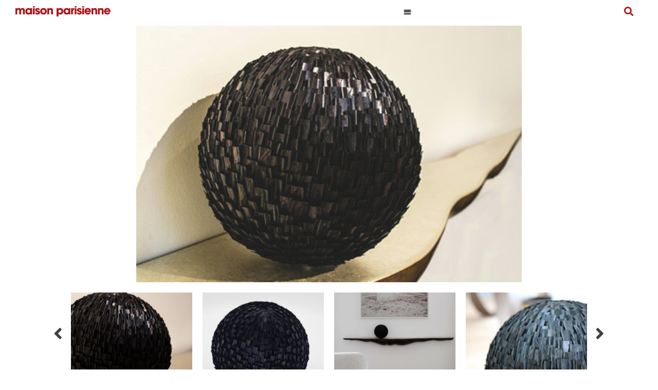

--- FILE ---
content_type: text/html; charset=UTF-8
request_url: https://maisonparisienne.fr/en/oeuvre/black-sphere/
body_size: 22985
content:
<!doctype html>
<html lang="en-US">
<head><meta charset="UTF-8"><script>if(navigator.userAgent.match(/MSIE|Internet Explorer/i)||navigator.userAgent.match(/Trident\/7\..*?rv:11/i)){var href=document.location.href;if(!href.match(/[?&]nowprocket/)){if(href.indexOf("?")==-1){if(href.indexOf("#")==-1){document.location.href=href+"?nowprocket=1"}else{document.location.href=href.replace("#","?nowprocket=1#")}}else{if(href.indexOf("#")==-1){document.location.href=href+"&nowprocket=1"}else{document.location.href=href.replace("#","&nowprocket=1#")}}}}</script><script>class RocketLazyLoadScripts{constructor(){this.triggerEvents=["keydown","mousedown","mousemove","touchmove","touchstart","touchend","wheel"],this.userEventHandler=this._triggerListener.bind(this),this.touchStartHandler=this._onTouchStart.bind(this),this.touchMoveHandler=this._onTouchMove.bind(this),this.touchEndHandler=this._onTouchEnd.bind(this),this.clickHandler=this._onClick.bind(this),this.interceptedClicks=[],window.addEventListener("pageshow",(e=>{this.persisted=e.persisted})),window.addEventListener("DOMContentLoaded",(()=>{this._preconnect3rdParties()})),this.delayedScripts={normal:[],async:[],defer:[]},this.allJQueries=[]}_addUserInteractionListener(e){document.hidden?e._triggerListener():(this.triggerEvents.forEach((t=>window.addEventListener(t,e.userEventHandler,{passive:!0}))),window.addEventListener("touchstart",e.touchStartHandler,{passive:!0}),window.addEventListener("mousedown",e.touchStartHandler),document.addEventListener("visibilitychange",e.userEventHandler))}_removeUserInteractionListener(){this.triggerEvents.forEach((e=>window.removeEventListener(e,this.userEventHandler,{passive:!0}))),document.removeEventListener("visibilitychange",this.userEventHandler)}_onTouchStart(e){"HTML"!==e.target.tagName&&(window.addEventListener("touchend",this.touchEndHandler),window.addEventListener("mouseup",this.touchEndHandler),window.addEventListener("touchmove",this.touchMoveHandler,{passive:!0}),window.addEventListener("mousemove",this.touchMoveHandler),e.target.addEventListener("click",this.clickHandler),this._renameDOMAttribute(e.target,"onclick","rocket-onclick"))}_onTouchMove(e){window.removeEventListener("touchend",this.touchEndHandler),window.removeEventListener("mouseup",this.touchEndHandler),window.removeEventListener("touchmove",this.touchMoveHandler,{passive:!0}),window.removeEventListener("mousemove",this.touchMoveHandler),e.target.removeEventListener("click",this.clickHandler),this._renameDOMAttribute(e.target,"rocket-onclick","onclick")}_onTouchEnd(e){window.removeEventListener("touchend",this.touchEndHandler),window.removeEventListener("mouseup",this.touchEndHandler),window.removeEventListener("touchmove",this.touchMoveHandler,{passive:!0}),window.removeEventListener("mousemove",this.touchMoveHandler)}_onClick(e){e.target.removeEventListener("click",this.clickHandler),this._renameDOMAttribute(e.target,"rocket-onclick","onclick"),this.interceptedClicks.push(e),e.preventDefault(),e.stopPropagation(),e.stopImmediatePropagation()}_replayClicks(){window.removeEventListener("touchstart",this.touchStartHandler,{passive:!0}),window.removeEventListener("mousedown",this.touchStartHandler),this.interceptedClicks.forEach((e=>{e.target.dispatchEvent(new MouseEvent("click",{view:e.view,bubbles:!0,cancelable:!0}))}))}_renameDOMAttribute(e,t,n){e.hasAttribute&&e.hasAttribute(t)&&(event.target.setAttribute(n,event.target.getAttribute(t)),event.target.removeAttribute(t))}_triggerListener(){this._removeUserInteractionListener(this),"loading"===document.readyState?document.addEventListener("DOMContentLoaded",this._loadEverythingNow.bind(this)):this._loadEverythingNow()}_preconnect3rdParties(){let e=[];document.querySelectorAll("script[type=rocketlazyloadscript]").forEach((t=>{if(t.hasAttribute("src")){const n=new URL(t.src).origin;n!==location.origin&&e.push({src:n,crossOrigin:t.crossOrigin||"module"===t.getAttribute("data-rocket-type")})}})),e=[...new Map(e.map((e=>[JSON.stringify(e),e]))).values()],this._batchInjectResourceHints(e,"preconnect")}async _loadEverythingNow(){this.lastBreath=Date.now(),this._delayEventListeners(),this._delayJQueryReady(this),this._handleDocumentWrite(),this._registerAllDelayedScripts(),this._preloadAllScripts(),await this._loadScriptsFromList(this.delayedScripts.normal),await this._loadScriptsFromList(this.delayedScripts.defer),await this._loadScriptsFromList(this.delayedScripts.async);try{await this._triggerDOMContentLoaded(),await this._triggerWindowLoad()}catch(e){}window.dispatchEvent(new Event("rocket-allScriptsLoaded")),this._replayClicks()}_registerAllDelayedScripts(){document.querySelectorAll("script[type=rocketlazyloadscript]").forEach((e=>{e.hasAttribute("src")?e.hasAttribute("async")&&!1!==e.async?this.delayedScripts.async.push(e):e.hasAttribute("defer")&&!1!==e.defer||"module"===e.getAttribute("data-rocket-type")?this.delayedScripts.defer.push(e):this.delayedScripts.normal.push(e):this.delayedScripts.normal.push(e)}))}async _transformScript(e){return await this._littleBreath(),new Promise((t=>{const n=document.createElement("script");[...e.attributes].forEach((e=>{let t=e.nodeName;"type"!==t&&("data-rocket-type"===t&&(t="type"),n.setAttribute(t,e.nodeValue))})),e.hasAttribute("src")?(n.addEventListener("load",t),n.addEventListener("error",t)):(n.text=e.text,t());try{e.parentNode.replaceChild(n,e)}catch(e){t()}}))}async _loadScriptsFromList(e){const t=e.shift();return t?(await this._transformScript(t),this._loadScriptsFromList(e)):Promise.resolve()}_preloadAllScripts(){this._batchInjectResourceHints([...this.delayedScripts.normal,...this.delayedScripts.defer,...this.delayedScripts.async],"preload")}_batchInjectResourceHints(e,t){var n=document.createDocumentFragment();e.forEach((e=>{if(e.src){const i=document.createElement("link");i.href=e.src,i.rel=t,"preconnect"!==t&&(i.as="script"),e.getAttribute&&"module"===e.getAttribute("data-rocket-type")&&(i.crossOrigin=!0),e.crossOrigin&&(i.crossOrigin=e.crossOrigin),n.appendChild(i)}})),document.head.appendChild(n)}_delayEventListeners(){let e={};function t(t,n){!function(t){function n(n){return e[t].eventsToRewrite.indexOf(n)>=0?"rocket-"+n:n}e[t]||(e[t]={originalFunctions:{add:t.addEventListener,remove:t.removeEventListener},eventsToRewrite:[]},t.addEventListener=function(){arguments[0]=n(arguments[0]),e[t].originalFunctions.add.apply(t,arguments)},t.removeEventListener=function(){arguments[0]=n(arguments[0]),e[t].originalFunctions.remove.apply(t,arguments)})}(t),e[t].eventsToRewrite.push(n)}function n(e,t){let n=e[t];Object.defineProperty(e,t,{get:()=>n||function(){},set(i){e["rocket"+t]=n=i}})}t(document,"DOMContentLoaded"),t(window,"DOMContentLoaded"),t(window,"load"),t(window,"pageshow"),t(document,"readystatechange"),n(document,"onreadystatechange"),n(window,"onload"),n(window,"onpageshow")}_delayJQueryReady(e){let t=window.jQuery;Object.defineProperty(window,"jQuery",{get:()=>t,set(n){if(n&&n.fn&&!e.allJQueries.includes(n)){n.fn.ready=n.fn.init.prototype.ready=function(t){e.domReadyFired?t.bind(document)(n):document.addEventListener("rocket-DOMContentLoaded",(()=>t.bind(document)(n)))};const t=n.fn.on;n.fn.on=n.fn.init.prototype.on=function(){if(this[0]===window){function e(e){return e.split(" ").map((e=>"load"===e||0===e.indexOf("load.")?"rocket-jquery-load":e)).join(" ")}"string"==typeof arguments[0]||arguments[0]instanceof String?arguments[0]=e(arguments[0]):"object"==typeof arguments[0]&&Object.keys(arguments[0]).forEach((t=>{delete Object.assign(arguments[0],{[e(t)]:arguments[0][t]})[t]}))}return t.apply(this,arguments),this},e.allJQueries.push(n)}t=n}})}async _triggerDOMContentLoaded(){this.domReadyFired=!0,await this._littleBreath(),document.dispatchEvent(new Event("rocket-DOMContentLoaded")),await this._littleBreath(),window.dispatchEvent(new Event("rocket-DOMContentLoaded")),await this._littleBreath(),document.dispatchEvent(new Event("rocket-readystatechange")),await this._littleBreath(),document.rocketonreadystatechange&&document.rocketonreadystatechange()}async _triggerWindowLoad(){await this._littleBreath(),window.dispatchEvent(new Event("rocket-load")),await this._littleBreath(),window.rocketonload&&window.rocketonload(),await this._littleBreath(),this.allJQueries.forEach((e=>e(window).trigger("rocket-jquery-load"))),await this._littleBreath();const e=new Event("rocket-pageshow");e.persisted=this.persisted,window.dispatchEvent(e),await this._littleBreath(),window.rocketonpageshow&&window.rocketonpageshow({persisted:this.persisted})}_handleDocumentWrite(){const e=new Map;document.write=document.writeln=function(t){const n=document.currentScript,i=document.createRange(),r=n.parentElement;let o=e.get(n);void 0===o&&(o=n.nextSibling,e.set(n,o));const s=document.createDocumentFragment();i.setStart(s,0),s.appendChild(i.createContextualFragment(t)),r.insertBefore(s,o)}}async _littleBreath(){Date.now()-this.lastBreath>45&&(await this._requestAnimFrame(),this.lastBreath=Date.now())}async _requestAnimFrame(){return document.hidden?new Promise((e=>setTimeout(e))):new Promise((e=>requestAnimationFrame(e)))}static run(){const e=new RocketLazyLoadScripts;e._addUserInteractionListener(e)}}RocketLazyLoadScripts.run();</script>
	
	<meta name="viewport" content="width=device-width, initial-scale=1">
	<link rel="profile" href="https://gmpg.org/xfn/11">
	<meta name='robots' content='index, follow, max-image-preview:large, max-snippet:-1, max-video-preview:-1' />
	<style>img:is([sizes="auto" i], [sizes^="auto," i]) { contain-intrinsic-size: 3000px 1500px }</style>
	<link rel="alternate" hreflang="en" href="https://maisonparisienne.fr/en/oeuvre/black-sphere/" />
<link rel="alternate" hreflang="fr" href="https://maisonparisienne.fr/oeuvre/black-sphere/" />
<link rel="alternate" hreflang="x-default" href="https://maisonparisienne.fr/oeuvre/black-sphere/" />

	<!-- This site is optimized with the Yoast SEO plugin v24.1 - https://yoast.com/wordpress/plugins/seo/ -->
	<title>Black Sphere</title><link rel="preload" as="style" href="https://fonts.googleapis.com/css?family=Playfair%20Display%3A100%2C100italic%2C200%2C200italic%2C300%2C300italic%2C400%2C400italic%2C500%2C500italic%2C600%2C600italic%2C700%2C700italic%2C800%2C800italic%2C900%2C900italic&#038;display=swap" /><link rel="stylesheet" href="https://fonts.googleapis.com/css?family=Playfair%20Display%3A100%2C100italic%2C200%2C200italic%2C300%2C300italic%2C400%2C400italic%2C500%2C500italic%2C600%2C600italic%2C700%2C700italic%2C800%2C800italic%2C900%2C900italic&#038;display=swap" media="print" onload="this.media='all'" /><noscript><link rel="stylesheet" href="https://fonts.googleapis.com/css?family=Playfair%20Display%3A100%2C100italic%2C200%2C200italic%2C300%2C300italic%2C400%2C400italic%2C500%2C500italic%2C600%2C600italic%2C700%2C700italic%2C800%2C800italic%2C900%2C900italic&#038;display=swap" /></noscript><link rel="stylesheet" href="https://maisonparisienne.fr/wp-content/cache/min/1/f2ea6147b677b3a81f373c84ba83e128.css" media="all" data-minify="1" />
	<link rel="canonical" href="https://maisonparisienne.fr/en/oeuvre/black-sphere/" />
	<meta property="og:locale" content="en_US" />
	<meta property="og:type" content="article" />
	<meta property="og:title" content="Black Sphere" />
	<meta property="og:url" content="https://maisonparisienne.fr/en/oeuvre/black-sphere/" />
	<meta property="og:site_name" content="maison parisienne" />
	<meta property="article:modified_time" content="2024-05-29T10:43:43+00:00" />
	<meta property="og:image" content="https://maisonparisienne.fr/wp-content/uploads/2020/09/K.jpg" />
	<meta property="og:image:width" content="1500" />
	<meta property="og:image:height" content="1000" />
	<meta property="og:image:type" content="image/jpeg" />
	<meta name="twitter:card" content="summary_large_image" />
	<meta name="twitter:label1" content="Est. reading time" />
	<meta name="twitter:data1" content="1 minute" />
	<script type="application/ld+json" class="yoast-schema-graph">{"@context":"https://schema.org","@graph":[{"@type":"WebPage","@id":"https://maisonparisienne.fr/en/oeuvre/black-sphere/","url":"https://maisonparisienne.fr/en/oeuvre/black-sphere/","name":"Black Sphere","isPartOf":{"@id":"https://maisonparisienne.fr/en/#website"},"primaryImageOfPage":{"@id":"https://maisonparisienne.fr/en/oeuvre/black-sphere/#primaryimage"},"image":{"@id":"https://maisonparisienne.fr/en/oeuvre/black-sphere/#primaryimage"},"thumbnailUrl":"https://maisonparisienne.fr/wp-content/uploads/2020/09/K.jpg","datePublished":"2020-09-28T18:31:30+00:00","dateModified":"2024-05-29T10:43:43+00:00","breadcrumb":{"@id":"https://maisonparisienne.fr/en/oeuvre/black-sphere/#breadcrumb"},"inLanguage":"en-US","potentialAction":[{"@type":"ReadAction","target":["https://maisonparisienne.fr/en/oeuvre/black-sphere/"]}]},{"@type":"ImageObject","inLanguage":"en-US","@id":"https://maisonparisienne.fr/en/oeuvre/black-sphere/#primaryimage","url":"https://maisonparisienne.fr/wp-content/uploads/2020/09/K.jpg","contentUrl":"https://maisonparisienne.fr/wp-content/uploads/2020/09/K.jpg","width":1500,"height":1000},{"@type":"BreadcrumbList","@id":"https://maisonparisienne.fr/en/oeuvre/black-sphere/#breadcrumb","itemListElement":[{"@type":"ListItem","position":1,"name":"Accueil","item":"https://maisonparisienne.fr/"},{"@type":"ListItem","position":2,"name":"Black Sphere"}]},{"@type":"WebSite","@id":"https://maisonparisienne.fr/en/#website","url":"https://maisonparisienne.fr/en/","name":"maison parisienne","description":"De l&#039;exception nous faisons la règle","publisher":{"@id":"https://maisonparisienne.fr/en/#organization"},"potentialAction":[{"@type":"SearchAction","target":{"@type":"EntryPoint","urlTemplate":"https://maisonparisienne.fr/en/?s={search_term_string}"},"query-input":{"@type":"PropertyValueSpecification","valueRequired":true,"valueName":"search_term_string"}}],"inLanguage":"en-US"},{"@type":"Organization","@id":"https://maisonparisienne.fr/en/#organization","name":"Maison Parisienne","url":"https://maisonparisienne.fr/en/","logo":{"@type":"ImageObject","inLanguage":"en-US","@id":"https://maisonparisienne.fr/en/#/schema/logo/image/","url":"https://maisonparisienne.fr/wp-content/uploads/2020/08/maisonparisienne_logo-rouge.svg","contentUrl":"https://maisonparisienne.fr/wp-content/uploads/2020/08/maisonparisienne_logo-rouge.svg","width":342,"height":37,"caption":"Maison Parisienne"},"image":{"@id":"https://maisonparisienne.fr/en/#/schema/logo/image/"}}]}</script>
	<!-- / Yoast SEO plugin. -->


<link rel='dns-prefetch' href='//www.googletagmanager.com' />
<link href='https://fonts.gstatic.com' crossorigin rel='preconnect' />
<link rel="alternate" type="application/rss+xml" title="maison parisienne &raquo; Feed" href="https://maisonparisienne.fr/en/feed/" />
<link rel="alternate" type="application/rss+xml" title="maison parisienne &raquo; Comments Feed" href="https://maisonparisienne.fr/en/comments/feed/" />
<style id='wp-emoji-styles-inline-css'>

	img.wp-smiley, img.emoji {
		display: inline !important;
		border: none !important;
		box-shadow: none !important;
		height: 1em !important;
		width: 1em !important;
		margin: 0 0.07em !important;
		vertical-align: -0.1em !important;
		background: none !important;
		padding: 0 !important;
	}
</style>
<style id='safe-svg-svg-icon-style-inline-css'>
.safe-svg-cover{text-align:center}.safe-svg-cover .safe-svg-inside{display:inline-block;max-width:100%}.safe-svg-cover svg{height:100%;max-height:100%;max-width:100%;width:100%}

</style>








<link rel='stylesheet' id='elementor-frontend-css' href='https://maisonparisienne.fr/wp-content/uploads/elementor/css/custom-frontend.min.css?ver=1765978512' media='all' />

<link rel='stylesheet' id='widget-nav-menu-css' href='https://maisonparisienne.fr/wp-content/uploads/elementor/css/custom-pro-widget-nav-menu.min.css?ver=1765978512' media='all' />




<link rel='stylesheet' id='e-apple-webkit-css' href='https://maisonparisienne.fr/wp-content/uploads/elementor/css/custom-apple-webkit.min.css?ver=1765978512' media='all' />















<link rel='stylesheet' id='elementor-post-11-css' href='https://maisonparisienne.fr/wp-content/uploads/elementor/css/post-11.css?ver=1765978512' media='all' />


<link rel='stylesheet' id='elementor-post-12-css' href='https://maisonparisienne.fr/wp-content/uploads/elementor/css/post-12.css?ver=1765978527' media='all' />
<link rel='stylesheet' id='elementor-post-314-css' href='https://maisonparisienne.fr/wp-content/uploads/elementor/css/post-314.css?ver=1765978527' media='all' />
<link rel='stylesheet' id='elementor-post-299-css' href='https://maisonparisienne.fr/wp-content/uploads/elementor/css/post-299.css?ver=1765978549' media='all' />
<link rel='stylesheet' id='elementor-post-25314-css' href='https://maisonparisienne.fr/wp-content/uploads/elementor/css/post-25314.css?ver=1765978527' media='all' />

<style id='rocket-lazyload-inline-css'>
.rll-youtube-player{position:relative;padding-bottom:56.23%;height:0;overflow:hidden;max-width:100%;}.rll-youtube-player:focus-within{outline: 2px solid currentColor;outline-offset: 5px;}.rll-youtube-player iframe{position:absolute;top:0;left:0;width:100%;height:100%;z-index:100;background:0 0}.rll-youtube-player img{bottom:0;display:block;left:0;margin:auto;max-width:100%;width:100%;position:absolute;right:0;top:0;border:none;height:auto;-webkit-transition:.4s all;-moz-transition:.4s all;transition:.4s all}.rll-youtube-player img:hover{-webkit-filter:brightness(75%)}.rll-youtube-player .play{height:100%;width:100%;left:0;top:0;position:absolute;background:url(https://maisonparisienne.fr/wp-content/plugins/wp-rocket/assets/img/youtube.png) no-repeat center;background-color: transparent !important;cursor:pointer;border:none;}.wp-embed-responsive .wp-has-aspect-ratio .rll-youtube-player{position:absolute;padding-bottom:0;width:100%;height:100%;top:0;bottom:0;left:0;right:0}
</style>


<link rel="preconnect" href="https://fonts.gstatic.com/" crossorigin><script src="https://maisonparisienne.fr/wp-includes/js/jquery/jquery.min.js?ver=3.7.1" id="jquery-core-js"></script>
<script src="https://maisonparisienne.fr/wp-includes/js/jquery/jquery-migrate.min.js?ver=3.4.1" id="jquery-migrate-js" defer></script>
<script id="search-filter-elementor-js-extra">
var SFE_DATA = {"ajax_url":"https:\/\/maisonparisienne.fr\/wp-admin\/admin-ajax.php","home_url":"https:\/\/maisonparisienne.fr\/en\/"};
</script>
<script data-minify="1" src="https://maisonparisienne.fr/wp-content/cache/min/1/wp-content/plugins/search-filter-elementor/assets/js/search-filter-elementor.js?ver=1769000088" id="search-filter-elementor-js" defer></script>
<script id="search-filter-plugin-build-js-extra">
var SF_LDATA = {"ajax_url":"https:\/\/maisonparisienne.fr\/wp-admin\/admin-ajax.php","home_url":"https:\/\/maisonparisienne.fr\/en\/","extensions":["search-filter-elementor"]};
</script>
<script src="https://maisonparisienne.fr/wp-content/plugins/search-filter-pro/public/assets/js/search-filter-build.min.js?ver=2.5.4" id="search-filter-plugin-build-js" defer></script>
<script src="https://maisonparisienne.fr/wp-content/plugins/search-filter-pro/public/assets/js/chosen.jquery.min.js?ver=2.5.4" id="search-filter-plugin-chosen-js" defer></script>
<link rel="https://api.w.org/" href="https://maisonparisienne.fr/en/wp-json/" /><link rel="alternate" title="JSON" type="application/json" href="https://maisonparisienne.fr/en/wp-json/wp/v2/oeuvre/888" /><link rel="EditURI" type="application/rsd+xml" title="RSD" href="https://maisonparisienne.fr/xmlrpc.php?rsd" />
<meta name="generator" content="WordPress 6.7.4" />
<link rel='shortlink' href='https://maisonparisienne.fr/en/?p=888' />
<link rel="alternate" title="oEmbed (JSON)" type="application/json+oembed" href="https://maisonparisienne.fr/en/wp-json/oembed/1.0/embed?url=https%3A%2F%2Fmaisonparisienne.fr%2Fen%2Foeuvre%2Fblack-sphere%2F" />
<link rel="alternate" title="oEmbed (XML)" type="text/xml+oembed" href="https://maisonparisienne.fr/en/wp-json/oembed/1.0/embed?url=https%3A%2F%2Fmaisonparisienne.fr%2Fen%2Foeuvre%2Fblack-sphere%2F&#038;format=xml" />
<meta name="generator" content="WPML ver:4.6.15 stt:1,4;" />
<!-- start Simple Custom CSS and JS -->
<script type="rocketlazyloadscript">
 

jQuery(document).ready(function() {
    jQuery('#btn-back').on('click', function() {
      window.history.go(-1); 
      return false;
    });
});</script>
<!-- end Simple Custom CSS and JS -->

		<!-- GA Google Analytics @ https://m0n.co/ga -->
		<script type="rocketlazyloadscript" async src="https://www.googletagmanager.com/gtag/js?id=G-1FTZE6ZY2Q"></script>
		<script type="rocketlazyloadscript">
			window.dataLayer = window.dataLayer || [];
			function gtag(){dataLayer.push(arguments);}
			gtag('js', new Date());
			gtag('config', 'G-1FTZE6ZY2Q');
		</script>

	<meta name="generator" content="Site Kit by Google 1.144.0" />
<link rel="preload" as="font" href="https://maisonparisienne.fr/wp-content/uploads/2020/08/MaisonNeue-Light.ttf" crossorigin>
<link rel="preload" as="font" href="https://maisonparisienne.fr/wp-content/plugins/elementor/assets/lib/eicons/fonts/eicons.woff2" crossorigin>
<link rel="preload" as="font" href="https://maisonparisienne.fr/wp-content/plugins/elementor/assets/lib/eicons/fonts/eicons.woff2?5.9.1" crossorigin><meta name="generator" content="Elementor 3.26.1; features: additional_custom_breakpoints; settings: css_print_method-external, google_font-enabled, font_display-auto">
			<style>
				.e-con.e-parent:nth-of-type(n+4):not(.e-lazyloaded):not(.e-no-lazyload),
				.e-con.e-parent:nth-of-type(n+4):not(.e-lazyloaded):not(.e-no-lazyload) * {
					background-image: none !important;
				}
				@media screen and (max-height: 1024px) {
					.e-con.e-parent:nth-of-type(n+3):not(.e-lazyloaded):not(.e-no-lazyload),
					.e-con.e-parent:nth-of-type(n+3):not(.e-lazyloaded):not(.e-no-lazyload) * {
						background-image: none !important;
					}
				}
				@media screen and (max-height: 640px) {
					.e-con.e-parent:nth-of-type(n+2):not(.e-lazyloaded):not(.e-no-lazyload),
					.e-con.e-parent:nth-of-type(n+2):not(.e-lazyloaded):not(.e-no-lazyload) * {
						background-image: none !important;
					}
				}
			</style>
			<!-- Google tag (gtag.js) -->
<script type="rocketlazyloadscript" async src="https://www.googletagmanager.com/gtag/js?id=G-1FTZE6ZY2Q"></script>
<script type="rocketlazyloadscript">
  window.dataLayer = window.dataLayer || [];
  function gtag(){dataLayer.push(arguments);}
  gtag('js', new Date());

  gtag('config', 'G-1FTZE6ZY2Q');
</script><link rel="icon" href="https://maisonparisienne.fr/wp-content/uploads/2020/10/maisonparisienne-favicon.png" sizes="32x32" />
<link rel="icon" href="https://maisonparisienne.fr/wp-content/uploads/2020/10/maisonparisienne-favicon.png" sizes="192x192" />
<link rel="apple-touch-icon" href="https://maisonparisienne.fr/wp-content/uploads/2020/10/maisonparisienne-favicon.png" />
<meta name="msapplication-TileImage" content="https://maisonparisienne.fr/wp-content/uploads/2020/10/maisonparisienne-favicon.png" />
		<style id="wp-custom-css">
			@media only screen and (max-width: 1280px) {
    #btn-back {
        display: none;
    }
}

.searchandfilter {
	font-family: maison;
}

a {
	color:black;
}


.sticky-column {
position: sticky;
position: -webkit-sticky;
top: 8rem;
}
.sticky-main
.elementor-widget-wrap {
display: block!important;
}

/* font replacement */
body, h1, h2, h3, h4, p {
  font-family: 'Maison' !important;
}

.searchwp-revised-search-notice{
grid-column: 1/-1;
text-align: center;
}

.post-password-form {
    padding-top: 400px;
    padding-left: 50px;
    padding-right: 50px;
}		</style>
		<noscript><style id="rocket-lazyload-nojs-css">.rll-youtube-player, [data-lazy-src]{display:none !important;}</style></noscript></head>
<body data-rsssl=1 class="oeuvre-template-default single single-oeuvre postid-888 wp-embed-responsive hello-elementor-default elementor-default elementor-kit-11 elementor-page-299">


<a class="skip-link screen-reader-text" href="#content">Skip to content</a>

		<div data-elementor-type="header" data-elementor-id="12" class="elementor elementor-12 elementor-location-header" data-elementor-post-type="elementor_library">
					<section data-dce-background-overlay-color="#FFFFFF" class="elementor-section elementor-top-section elementor-element elementor-element-341bfa5 elementor-section-full_width elementor-section-height-default elementor-section-height-default" data-id="341bfa5" data-element_type="section" data-settings="{&quot;sticky&quot;:&quot;top&quot;,&quot;sticky_effects_offset&quot;:80,&quot;background_background&quot;:&quot;classic&quot;,&quot;sticky_on&quot;:[&quot;desktop&quot;,&quot;tablet&quot;,&quot;mobile&quot;],&quot;sticky_offset&quot;:0,&quot;sticky_anchor_link_offset&quot;:0}">
							<div class="elementor-background-overlay"></div>
							<div class="elementor-container elementor-column-gap-no">
					<div class="elementor-column elementor-col-25 elementor-top-column elementor-element elementor-element-11999b7" data-id="11999b7" data-element_type="column">
			<div class="elementor-widget-wrap elementor-element-populated">
						<div class="elementor-element elementor-element-ce57906 elementor-widget elementor-widget-image" data-id="ce57906" data-element_type="widget" data-widget_type="image.default">
				<div class="elementor-widget-container">
																<a href="https://maisonparisienne.fr/en/">
							<img width="342" height="37" src="data:image/svg+xml,%3Csvg%20xmlns='http://www.w3.org/2000/svg'%20viewBox='0%200%20342%2037'%3E%3C/svg%3E" class="attachment-full size-full wp-image-15" alt="" data-lazy-src="https://maisonparisienne.fr/wp-content/uploads/2020/08/maisonparisienne_logo-rouge.svg" /><noscript><img width="342" height="37" src="https://maisonparisienne.fr/wp-content/uploads/2020/08/maisonparisienne_logo-rouge.svg" class="attachment-full size-full wp-image-15" alt="" /></noscript>								</a>
															</div>
				</div>
					</div>
		</div>
				<div class="elementor-column elementor-col-25 elementor-top-column elementor-element elementor-element-3587edd" data-id="3587edd" data-element_type="column">
			<div class="elementor-widget-wrap elementor-element-populated">
						<div class="elementor-element elementor-element-fc1e5df elementor-nav-menu__align-end elementor-nav-menu--stretch elementor-nav-menu__text-align-center elementor-nav-menu--dropdown-tablet elementor-nav-menu--toggle elementor-nav-menu--burger elementor-widget elementor-widget-nav-menu" data-id="fc1e5df" data-element_type="widget" data-settings="{&quot;sticky&quot;:&quot;top&quot;,&quot;full_width&quot;:&quot;stretch&quot;,&quot;layout&quot;:&quot;horizontal&quot;,&quot;submenu_icon&quot;:{&quot;value&quot;:&quot;&lt;i class=\&quot;fas fa-caret-down\&quot;&gt;&lt;\/i&gt;&quot;,&quot;library&quot;:&quot;fa-solid&quot;},&quot;toggle&quot;:&quot;burger&quot;,&quot;sticky_on&quot;:[&quot;desktop&quot;,&quot;tablet&quot;,&quot;mobile&quot;],&quot;sticky_offset&quot;:0,&quot;sticky_effects_offset&quot;:0,&quot;sticky_anchor_link_offset&quot;:0}" data-widget_type="nav-menu.default">
				<div class="elementor-widget-container">
								<nav aria-label="Menu" class="elementor-nav-menu--main elementor-nav-menu__container elementor-nav-menu--layout-horizontal e--pointer-underline e--animation-fade">
				<ul id="menu-1-fc1e5df" class="elementor-nav-menu"><li class="menu-item menu-item-type-post_type menu-item-object-page menu-item-26081"><a href="https://maisonparisienne.fr/en/mp15/" class="elementor-item">15 Years</a></li>
<li class="menu-item menu-item-type-post_type menu-item-object-page menu-item-28041"><a href="https://maisonparisienne.fr/en/galerie-virtuelle-v2/" class="elementor-item">Virtual Gallery</a></li>
<li class="menu-item menu-item-type-post_type menu-item-object-page menu-item-298"><a href="https://maisonparisienne.fr/en/works/" class="elementor-item">Works</a></li>
<li class="menu-item menu-item-type-post_type menu-item-object-page menu-item-46"><a href="https://maisonparisienne.fr/en/artistes/" class="elementor-item">Artists</a></li>
<li class="menu-item menu-item-type-post_type menu-item-object-page menu-item-47"><a href="https://maisonparisienne.fr/en/collections/" class="elementor-item">Collections</a></li>
<li class="menu-item menu-item-type-post_type menu-item-object-page menu-item-49"><a href="https://maisonparisienne.fr/en/exhibitions/" class="elementor-item">Exhibitions</a></li>
<li class="menu-item menu-item-type-post_type menu-item-object-page menu-item-30610"><a href="https://maisonparisienne.fr/en/institutions/" class="elementor-item">Institutions</a></li>
<li class="menu-item menu-item-type-post_type menu-item-object-page menu-item-51"><a href="https://maisonparisienne.fr/en/publications/" class="elementor-item">Publications</a></li>
<li class="menu-item menu-item-type-post_type menu-item-object-page menu-item-24817"><a href="https://maisonparisienne.fr/en/presse/" class="elementor-item">Press</a></li>
<li class="menu-item menu-item-type-post_type menu-item-object-page menu-item-48"><a href="https://maisonparisienne.fr/en/contact/" class="elementor-item">Contact</a></li>
<li class="menu-item wpml-ls-slot-154 wpml-ls-item wpml-ls-item-fr wpml-ls-menu-item wpml-ls-first-item wpml-ls-last-item menu-item-type-wpml_ls_menu_item menu-item-object-wpml_ls_menu_item menu-item-wpml-ls-154-fr"><a href="https://maisonparisienne.fr/oeuvre/black-sphere/" title="FR" class="elementor-item"><span class="wpml-ls-native" lang="fr">FR</span></a></li>
</ul>			</nav>
					<div class="elementor-menu-toggle" role="button" tabindex="0" aria-label="Menu Toggle" aria-expanded="false">
			<i aria-hidden="true" role="presentation" class="elementor-menu-toggle__icon--open eicon-menu-bar"></i><i aria-hidden="true" role="presentation" class="elementor-menu-toggle__icon--close eicon-close"></i>		</div>
					<nav class="elementor-nav-menu--dropdown elementor-nav-menu__container" aria-hidden="true">
				<ul id="menu-2-fc1e5df" class="elementor-nav-menu"><li class="menu-item menu-item-type-post_type menu-item-object-page menu-item-26081"><a href="https://maisonparisienne.fr/en/mp15/" class="elementor-item" tabindex="-1">15 Years</a></li>
<li class="menu-item menu-item-type-post_type menu-item-object-page menu-item-28041"><a href="https://maisonparisienne.fr/en/galerie-virtuelle-v2/" class="elementor-item" tabindex="-1">Virtual Gallery</a></li>
<li class="menu-item menu-item-type-post_type menu-item-object-page menu-item-298"><a href="https://maisonparisienne.fr/en/works/" class="elementor-item" tabindex="-1">Works</a></li>
<li class="menu-item menu-item-type-post_type menu-item-object-page menu-item-46"><a href="https://maisonparisienne.fr/en/artistes/" class="elementor-item" tabindex="-1">Artists</a></li>
<li class="menu-item menu-item-type-post_type menu-item-object-page menu-item-47"><a href="https://maisonparisienne.fr/en/collections/" class="elementor-item" tabindex="-1">Collections</a></li>
<li class="menu-item menu-item-type-post_type menu-item-object-page menu-item-49"><a href="https://maisonparisienne.fr/en/exhibitions/" class="elementor-item" tabindex="-1">Exhibitions</a></li>
<li class="menu-item menu-item-type-post_type menu-item-object-page menu-item-30610"><a href="https://maisonparisienne.fr/en/institutions/" class="elementor-item" tabindex="-1">Institutions</a></li>
<li class="menu-item menu-item-type-post_type menu-item-object-page menu-item-51"><a href="https://maisonparisienne.fr/en/publications/" class="elementor-item" tabindex="-1">Publications</a></li>
<li class="menu-item menu-item-type-post_type menu-item-object-page menu-item-24817"><a href="https://maisonparisienne.fr/en/presse/" class="elementor-item" tabindex="-1">Press</a></li>
<li class="menu-item menu-item-type-post_type menu-item-object-page menu-item-48"><a href="https://maisonparisienne.fr/en/contact/" class="elementor-item" tabindex="-1">Contact</a></li>
<li class="menu-item wpml-ls-slot-154 wpml-ls-item wpml-ls-item-fr wpml-ls-menu-item wpml-ls-first-item wpml-ls-last-item menu-item-type-wpml_ls_menu_item menu-item-object-wpml_ls_menu_item menu-item-wpml-ls-154-fr"><a href="https://maisonparisienne.fr/oeuvre/black-sphere/" title="FR" class="elementor-item" tabindex="-1"><span class="wpml-ls-native" lang="fr">FR</span></a></li>
</ul>			</nav>
						</div>
				</div>
					</div>
		</div>
				<div class="elementor-column elementor-col-25 elementor-top-column elementor-element elementor-element-e86c782" data-id="e86c782" data-element_type="column">
			<div class="elementor-widget-wrap elementor-element-populated">
						<div class="elementor-element elementor-element-581c67e elementor-search-form--skin-full_screen elementor-widget elementor-widget-search-form" data-id="581c67e" data-element_type="widget" data-settings="{&quot;skin&quot;:&quot;full_screen&quot;}" data-widget_type="search-form.default">
				<div class="elementor-widget-container">
							<search role="search">
			<form class="elementor-search-form" action="https://maisonparisienne.fr/en/" method="get">
												<div class="elementor-search-form__toggle" role="button" tabindex="0" aria-label="Search">
					<i aria-hidden="true" class="fas fa-search"></i>				</div>
								<div class="elementor-search-form__container">
					<label class="elementor-screen-only" for="elementor-search-form-581c67e">Search</label>

					
					<input id="elementor-search-form-581c67e" placeholder="Search" class="elementor-search-form__input" type="search" name="s" value="">
					<input type='hidden' name='lang' value='en' />
					
										<div class="dialog-lightbox-close-button dialog-close-button" role="button" tabindex="0" aria-label="Close this search box.">
						<i aria-hidden="true" class="eicon-close"></i>					</div>
									</div>
			</form>
		</search>
						</div>
				</div>
					</div>
		</div>
				<div class="elementor-column elementor-col-25 elementor-top-column elementor-element elementor-element-ea86af7" data-id="ea86af7" data-element_type="column">
			<div class="elementor-widget-wrap elementor-element-populated">
						<div class="elementor-element elementor-element-44c1999 elementor-shape-circle elementor-hidden-tablet elementor-hidden-phone e-grid-align-left elementor-grid-0 elementor-widget elementor-widget-social-icons" data-id="44c1999" data-element_type="widget" data-widget_type="social-icons.default">
				<div class="elementor-widget-container">
							<div class="elementor-social-icons-wrapper elementor-grid">
							<span class="elementor-grid-item">
					<a class="elementor-icon elementor-social-icon elementor-social-icon-instagram elementor-repeater-item-563efa2" href="https://www.instagram.com/maisonparisiennegallery/" target="_blank">
						<span class="elementor-screen-only">Instagram</span>
						<i class="fab fa-instagram"></i>					</a>
				</span>
							<span class="elementor-grid-item">
					<a class="elementor-icon elementor-social-icon elementor-social-icon-pinterest elementor-repeater-item-0b588e6" href="https://fr.pinterest.com/maisonparisiennegallery/" target="_blank">
						<span class="elementor-screen-only">Pinterest</span>
						<i class="fab fa-pinterest"></i>					</a>
				</span>
					</div>
						</div>
				</div>
					</div>
		</div>
					</div>
		</section>
				</div>
				<div data-elementor-type="single" data-elementor-id="299" class="elementor elementor-299 elementor-location-single post-888 oeuvre type-oeuvre status-publish has-post-thumbnail hentry artiste-julien-vermeulen catgorie-decorative-object collection-feather couleurs-black domaine-art type_doeuvre-sculpture" data-elementor-post-type="elementor_library">
					<section class="elementor-section elementor-top-section elementor-element elementor-element-1bdb29a elementor-section-boxed elementor-section-height-default elementor-section-height-default" data-id="1bdb29a" data-element_type="section">
						<div class="elementor-container elementor-column-gap-default">
					<div class="elementor-column elementor-col-100 elementor-top-column elementor-element elementor-element-e094d2e" data-id="e094d2e" data-element_type="column">
			<div class="elementor-widget-wrap elementor-element-populated">
						<div class="elementor-element elementor-element-756d773 elementor-align-left elementor-widget elementor-widget-button" data-id="756d773" data-element_type="widget" id="btn-back" data-widget_type="button.default">
				<div class="elementor-widget-container">
									<div class="elementor-button-wrapper">
					<a class="elementor-button elementor-size-sm elementor-animation-float" role="button">
						<span class="elementor-button-content-wrapper">
						<span class="elementor-button-icon">
				<i aria-hidden="true" class="fas fa-chevron-left"></i>			</span>
									<span class="elementor-button-text">Back</span>
					</span>
					</a>
				</div>
								</div>
				</div>
				<div class="elementor-element elementor-element-e441633 elementor-hidden-phone animated-slow elementor-invisible elementor-widget elementor-widget-theme-post-featured-image elementor-widget-image" data-id="e441633" data-element_type="widget" data-settings="{&quot;_animation&quot;:&quot;fadeIn&quot;,&quot;_animation_delay&quot;:200}" data-widget_type="theme-post-featured-image.default">
				<div class="elementor-widget-container">
															<img fetchpriority="high" width="1500" height="1000" src="data:image/svg+xml,%3Csvg%20xmlns='http://www.w3.org/2000/svg'%20viewBox='0%200%201500%201000'%3E%3C/svg%3E" class="attachment-full size-full wp-image-27399" alt="" data-lazy-srcset="https://maisonparisienne.fr/wp-content/uploads/2020/09/K.jpg 1500w, https://maisonparisienne.fr/wp-content/uploads/2020/09/K-300x200.jpg 300w, https://maisonparisienne.fr/wp-content/uploads/2020/09/K-1024x683.jpg 1024w, https://maisonparisienne.fr/wp-content/uploads/2020/09/K-768x512.jpg 768w" data-lazy-sizes="(max-width: 1500px) 100vw, 1500px" data-lazy-src="https://maisonparisienne.fr/wp-content/uploads/2020/09/K.jpg" /><noscript><img fetchpriority="high" width="1500" height="1000" src="https://maisonparisienne.fr/wp-content/uploads/2020/09/K.jpg" class="attachment-full size-full wp-image-27399" alt="" srcset="https://maisonparisienne.fr/wp-content/uploads/2020/09/K.jpg 1500w, https://maisonparisienne.fr/wp-content/uploads/2020/09/K-300x200.jpg 300w, https://maisonparisienne.fr/wp-content/uploads/2020/09/K-1024x683.jpg 1024w, https://maisonparisienne.fr/wp-content/uploads/2020/09/K-768x512.jpg 768w" sizes="(max-width: 1500px) 100vw, 1500px" /></noscript>															</div>
				</div>
				<div class="elementor-element elementor-element-5149431 uael-ins-normal uael-img-carousel-arrow-outside elementor-widget elementor-widget-uael-image-gallery" data-id="5149431" data-element_type="widget" data-settings="{&quot;slides_to_show_mobile&quot;:1,&quot;slides_to_show&quot;:4,&quot;slides_to_show_tablet&quot;:3,&quot;slides_to_scroll&quot;:1,&quot;slides_to_scroll_tablet&quot;:1,&quot;slides_to_scroll_mobile&quot;:1,&quot;column_gap&quot;:{&quot;unit&quot;:&quot;px&quot;,&quot;size&quot;:20,&quot;sizes&quot;:[]},&quot;column_gap_tablet&quot;:{&quot;unit&quot;:&quot;px&quot;,&quot;size&quot;:&quot;&quot;,&quot;sizes&quot;:[]},&quot;column_gap_mobile&quot;:{&quot;unit&quot;:&quot;px&quot;,&quot;size&quot;:&quot;&quot;,&quot;sizes&quot;:[]}}" data-widget_type="uael-image-gallery.default">
				<div class="elementor-widget-container">
					<div class="uael-gallery-parent uael-caption- uael-gallery-unjustified"><div data-image_carousel="{&quot;slidesToShow&quot;:4,&quot;slidesToScroll&quot;:1,&quot;autoplaySpeed&quot;:5000,&quot;autoplay&quot;:false,&quot;infinite&quot;:true,&quot;pauseOnHover&quot;:true,&quot;speed&quot;:500,&quot;arrows&quot;:true,&quot;dots&quot;:false,&quot;rtl&quot;:false,&quot;responsive&quot;:[{&quot;breakpoint&quot;:1024,&quot;settings&quot;:{&quot;slidesToShow&quot;:3,&quot;slidesToScroll&quot;:1}},{&quot;breakpoint&quot;:767,&quot;settings&quot;:{&quot;slidesToShow&quot;:1,&quot;slidesToScroll&quot;:1}}]}" class="uael-img-gallery-wrap uael-img-carousel-wrap uael-nav-arrows uael-image-lightbox-wrap" data-filter-default="All" data-lightbox_actions="[&quot;close&quot;]" data-lightbox-gallery-loop=""><div class="uael-grid-item  uael-img-gallery-item-1"><div class="uael-grid-item-content"><a class="uael-grid-img uael-grid-gallery-img uael-ins-hover elementor-clickable" data-fancybox="uael-gallery" href="https://maisonparisienne.fr/wp-content/uploads/2020/09/27-Black-Sphere-Photo-2.jpg" data-elementor-open-lightbox="no"><div class="uael-grid-img-thumbnail uael-ins-target"><img width="300" height="200" src="data:image/svg+xml,%3Csvg%20xmlns='http://www.w3.org/2000/svg'%20viewBox='0%200%20300%20200'%3E%3C/svg%3E" class="attachment-medium size-medium wp-image-890" alt="" data-lazy-src="https://maisonparisienne.fr/wp-content/uploads/2020/09/27-Black-Sphere-Photo-2-300x200.jpg" /><noscript><img width="300" height="200" src="https://maisonparisienne.fr/wp-content/uploads/2020/09/27-Black-Sphere-Photo-2-300x200.jpg" class="attachment-medium size-medium wp-image-890" alt="" /></noscript></div><div class="uael-grid-img-overlay"></div></a></div></div><div class="uael-grid-item  uael-img-gallery-item-2"><div class="uael-grid-item-content"><a class="uael-grid-img uael-grid-gallery-img uael-ins-hover elementor-clickable" data-fancybox="uael-gallery" href="https://maisonparisienne.fr/wp-content/uploads/2020/09/27-Black-Sphere-Photo-3.jpg" data-elementor-open-lightbox="no"><div class="uael-grid-img-thumbnail uael-ins-target"><img loading="lazy" width="300" height="200" src="data:image/svg+xml,%3Csvg%20xmlns='http://www.w3.org/2000/svg'%20viewBox='0%200%20300%20200'%3E%3C/svg%3E" class="attachment-medium size-medium wp-image-891" alt="" data-lazy-src="https://maisonparisienne.fr/wp-content/uploads/2020/09/27-Black-Sphere-Photo-3-300x200.jpg" /><noscript><img loading="lazy" width="300" height="200" src="https://maisonparisienne.fr/wp-content/uploads/2020/09/27-Black-Sphere-Photo-3-300x200.jpg" class="attachment-medium size-medium wp-image-891" alt="" /></noscript></div><div class="uael-grid-img-overlay"></div></a></div></div><div class="uael-grid-item  uael-img-gallery-item-3"><div class="uael-grid-item-content"><a class="uael-grid-img uael-grid-gallery-img uael-ins-hover elementor-clickable" data-fancybox="uael-gallery" href="https://maisonparisienne.fr/wp-content/uploads/2020/09/27-Black-Sphere-Photo-4-scaled.jpg" data-elementor-open-lightbox="no"><div class="uael-grid-img-thumbnail uael-ins-target"><img loading="lazy" width="300" height="200" src="data:image/svg+xml,%3Csvg%20xmlns='http://www.w3.org/2000/svg'%20viewBox='0%200%20300%20200'%3E%3C/svg%3E" class="attachment-medium size-medium wp-image-892" alt="" data-lazy-src="https://maisonparisienne.fr/wp-content/uploads/2020/09/27-Black-Sphere-Photo-4-300x200.jpg" /><noscript><img loading="lazy" width="300" height="200" src="https://maisonparisienne.fr/wp-content/uploads/2020/09/27-Black-Sphere-Photo-4-300x200.jpg" class="attachment-medium size-medium wp-image-892" alt="" /></noscript></div><div class="uael-grid-img-overlay"></div></a></div></div><div class="uael-grid-item  uael-img-gallery-item-4"><div class="uael-grid-item-content"><a class="uael-grid-img uael-grid-gallery-img uael-ins-hover elementor-clickable" data-fancybox="uael-gallery" href="https://maisonparisienne.fr/wp-content/uploads/2020/09/13.jpg" data-elementor-open-lightbox="no"><div class="uael-grid-img-thumbnail uael-ins-target"><img loading="lazy" width="300" height="200" src="data:image/svg+xml,%3Csvg%20xmlns='http://www.w3.org/2000/svg'%20viewBox='0%200%20300%20200'%3E%3C/svg%3E" class="attachment-medium size-medium wp-image-15975" alt="" data-lazy-src="https://maisonparisienne.fr/wp-content/uploads/2020/09/13-300x200.jpg" /><noscript><img loading="lazy" width="300" height="200" src="https://maisonparisienne.fr/wp-content/uploads/2020/09/13-300x200.jpg" class="attachment-medium size-medium wp-image-15975" alt="" /></noscript></div><div class="uael-grid-img-overlay"></div></a></div></div><div class="uael-grid-item  uael-img-gallery-item-5"><div class="uael-grid-item-content"><a class="uael-grid-img uael-grid-gallery-img uael-ins-hover elementor-clickable" data-fancybox="uael-gallery" href="https://maisonparisienne.fr/wp-content/uploads/2020/09/12.jpg" data-elementor-open-lightbox="no"><div class="uael-grid-img-thumbnail uael-ins-target"><img loading="lazy" width="300" height="200" src="data:image/svg+xml,%3Csvg%20xmlns='http://www.w3.org/2000/svg'%20viewBox='0%200%20300%20200'%3E%3C/svg%3E" class="attachment-medium size-medium wp-image-15977" alt="" data-lazy-src="https://maisonparisienne.fr/wp-content/uploads/2020/09/12-300x200.jpg" /><noscript><img loading="lazy" width="300" height="200" src="https://maisonparisienne.fr/wp-content/uploads/2020/09/12-300x200.jpg" class="attachment-medium size-medium wp-image-15977" alt="" /></noscript></div><div class="uael-grid-img-overlay"></div></a></div></div></div></div>				</div>
				</div>
				<section class="elementor-section elementor-inner-section elementor-element elementor-element-52c0226 elementor-section-boxed elementor-section-height-default elementor-section-height-default" data-id="52c0226" data-element_type="section">
						<div class="elementor-container elementor-column-gap-default">
					<div class="elementor-column elementor-col-50 elementor-inner-column elementor-element elementor-element-42dfb85" data-id="42dfb85" data-element_type="column">
			<div class="elementor-widget-wrap elementor-element-populated">
						<div class="elementor-element elementor-element-972f2fe animated-slow elementor-invisible elementor-widget elementor-widget-dyncontel-terms" data-id="972f2fe" data-element_type="widget" data-settings="{&quot;_animation&quot;:&quot;fadeIn&quot;,&quot;_animation_delay&quot;:200}" data-widget_type="dyncontel-terms.default">
				<div class="elementor-widget-container">
					
		<div class="dce-terms">

		
		<ul class="dce-image-inline">

		
			<li>


								<a href="https://maisonparisienne.fr/en/artiste/julien-vermeulen/" class="dce-term-item term89">
						Julien Vermeulen					</a>
					
			</li>
					</ul>

				</div>
						</div>
				</div>
				<div class="elementor-element elementor-element-5f1b5dc animated-slow elementor-invisible elementor-widget elementor-widget-theme-post-title elementor-page-title elementor-widget-heading" data-id="5f1b5dc" data-element_type="widget" data-settings="{&quot;_animation&quot;:&quot;fadeInDown&quot;,&quot;_animation_delay&quot;:300}" data-widget_type="theme-post-title.default">
				<div class="elementor-widget-container">
					<h1 class="elementor-heading-title elementor-size-default">Black Sphere</h1>				</div>
				</div>
				<div class="elementor-element elementor-element-f3cb8f5 elementor-widget elementor-widget-text-editor" data-id="f3cb8f5" data-element_type="widget" data-widget_type="text-editor.default">
				<div class="elementor-widget-container">
									2019								</div>
				</div>
					</div>
		</div>
				<div class="elementor-column elementor-col-50 elementor-inner-column elementor-element elementor-element-c45572c" data-id="c45572c" data-element_type="column">
			<div class="elementor-widget-wrap elementor-element-populated">
						<div class="elementor-element elementor-element-21049e0 elementor-widget elementor-widget-text-editor" data-id="21049e0" data-element_type="widget" data-widget_type="text-editor.default">
				<div class="elementor-widget-container">
									Diameter: 30 cm								</div>
				</div>
				<div class="elementor-element elementor-element-1dcbf03 elementor-widget elementor-widget-text-editor" data-id="1dcbf03" data-element_type="widget" data-widget_type="text-editor.default">
				<div class="elementor-widget-container">
									Straight-cut black goose feathers
								</div>
				</div>
				<div class="elementor-element elementor-element-1e312dc elementor-widget-divider--view-line elementor-widget elementor-widget-divider" data-id="1e312dc" data-element_type="widget" data-widget_type="divider.default">
				<div class="elementor-widget-container">
							<div class="elementor-divider">
			<span class="elementor-divider-separator">
						</span>
		</div>
						</div>
				</div>
				<div class="elementor-element elementor-element-825d044 elementor-widget elementor-widget-text-editor" data-id="825d044" data-element_type="widget" data-widget_type="text-editor.default">
				<div class="elementor-widget-container">
									Unique Piece &#8211; Possible on commission
								</div>
				</div>
				<div class="elementor-element elementor-element-8f90d62 elementor-widget elementor-widget-text-editor" data-id="8f90d62" data-element_type="widget" data-widget_type="text-editor.default">
				<div class="elementor-widget-container">
									In stock								</div>
				</div>
				<div class="dce-visibility-event elementor-element elementor-element-75938d2 elementor-align-right elementor-mobile-align-center elementor-widget elementor-widget-button" data-id="75938d2" data-element_type="widget" data-settings="{&quot;enabled_visibility&quot;:&quot;yes&quot;,&quot;dce_visibility_selected&quot;:&quot;hide&quot;}" data-widget_type="button.default">
				<div class="elementor-widget-container">
									<div class="elementor-button-wrapper">
					<a class="elementor-button elementor-button-link elementor-size-sm elementor-animation-float" href="#elementor-action%3Aaction%3Dpopup%3Aopen%26settings%3DeyJpZCI6MTAwMDAsInRvZ2dsZSI6ZmFsc2V9">
						<span class="elementor-button-content-wrapper">
									<span class="elementor-button-text">Inquire</span>
					</span>
					</a>
				</div>
								</div>
				</div>
		<!-- dce invisible element 1c62318 -->			</div>
		</div>
					</div>
		</section>
					</div>
		</div>
					</div>
		</section>
		<!-- dce invisible element 4529cca -->		<section class="elementor-section elementor-top-section elementor-element elementor-element-826d13d elementor-section-boxed elementor-section-height-default elementor-section-height-default" data-id="826d13d" data-element_type="section">
						<div class="elementor-container elementor-column-gap-default">
					<div class="elementor-column elementor-col-100 elementor-top-column elementor-element elementor-element-cb1e554" data-id="cb1e554" data-element_type="column">
			<div class="elementor-widget-wrap elementor-element-populated">
				<!-- dce invisible element 2ceea88 -->		<div class="dce-fix-background-loop elementor-element elementor-element-2dca1eb elementor-widget elementor-widget-dyncontel-acf-relation" data-id="2dca1eb" data-element_type="widget" data-widget_type="dyncontel-acf-relation.default">
				<div class="elementor-widget-container">
					<div class="dce-acf-relationship-natural"><a class="dce-acf-relational-post-link" href="https://maisonparisienne.fr/en/exposition/pad-londres-2022/"><h2 class="elementor-heading-title">PAD London 2022</h2></a><a class="dce-acf-relational-post-link" href="https://maisonparisienne.fr/en/exposition/la-promenade-du-collectionneur-a-megeve/"><h2 class="elementor-heading-title">La Promenade du Collectionneur à Megève</h2></a><a class="dce-acf-relational-post-link" href="https://maisonparisienne.fr/en/exposition/julien-vermeulen-au-studio-harcourt/"><h2 class="elementor-heading-title">Julien Vermeulen au Studio Harcourt</h2></a><a class="dce-acf-relational-post-link" href="https://maisonparisienne.fr/en/exposition/la-promenade-du-collectionneur-paris-8/"><h2 class="elementor-heading-title">La Promenade du Collectionneur  Paris 8</h2></a><a class="dce-acf-relational-post-link" href="https://maisonparisienne.fr/en/exposition/la-promenade-du-collectionneur-iii/"><h2 class="elementor-heading-title">La Promenade du Collectionneur III</h2></a></div>				</div>
				</div>
					</div>
		</div>
					</div>
		</section>
				<section class="elementor-section elementor-top-section elementor-element elementor-element-53bd948 elementor-section-boxed elementor-section-height-default elementor-section-height-default" data-id="53bd948" data-element_type="section">
						<div class="elementor-container elementor-column-gap-default">
					<div class="elementor-column elementor-col-100 elementor-top-column elementor-element elementor-element-4720bac" data-id="4720bac" data-element_type="column">
			<div class="elementor-widget-wrap elementor-element-populated">
						<div class="elementor-element elementor-element-09b84b3 animated-slow elementor-invisible elementor-widget elementor-widget-heading" data-id="09b84b3" data-element_type="widget" data-settings="{&quot;_animation&quot;:&quot;fadeIn&quot;,&quot;_animation_delay&quot;:200}" data-widget_type="heading.default">
				<div class="elementor-widget-container">
					<p class="elementor-heading-title elementor-size-default">Related Artworks</p>				</div>
				</div>
				<div class="elementor-element elementor-element-da365d0 dce-posts-layout-template dce-col-3 dce-col-tablet-3 dce-col-mobile-1 elementor-widget elementor-widget-dce-dynamicposts-v2" data-id="da365d0" data-element_type="widget" data-settings="{&quot;style_items&quot;:&quot;template&quot;,&quot;grid_grid_type&quot;:&quot;flex&quot;}" data-widget_type="dce-dynamicposts-v2.grid">
				<div class="elementor-widget-container">
					
		<div class="dce-fix-background-loop dce-posts-container dce-posts dce-dynamic-posts-collection reveal-effect reveal-effect-1 dce-skin-grid dce-skin-grid-flex">
						<div class="dce-posts-wrapper dce-wrapper-grid">
			
		<article class="post-32781 oeuvre type-oeuvre status-publish has-post-thumbnail hentry artiste-julien-vermeulen catgorie-mural-works collection-feather domaine-art statut-highlighted type_doeuvre-sculpture dce-post dce-post-item dce-item-grid" data-dce-post-id="32781" data-dce-post-index="0">
			<div class="dce-post-block">
		<style>.elementor-385 .elementor-element.elementor-element-9f4fe95:not(.elementor-motion-effects-element-type-background) > .elementor-widget-wrap, .elementor-385 .elementor-element.elementor-element-9f4fe95 > .elementor-widget-wrap > .elementor-motion-effects-container > .elementor-motion-effects-layer{background-color:#FFFFFF;}.elementor-385 .elementor-element.elementor-element-9f4fe95 > .elementor-widget-wrap > .elementor-widget:not(.elementor-widget__width-auto):not(.elementor-widget__width-initial):not(:last-child):not(.elementor-absolute){margin-bottom:0px;}.elementor-385 .elementor-element.elementor-element-9f4fe95 > .elementor-element-populated{box-shadow:0px 0px 10px 0px rgba(0, 0, 0, 0.1);transition:background 0.3s, border 0.3s, border-radius 0.3s, box-shadow 0.3s;margin:0px 0px 0px 0px;--e-column-margin-right:0px;--e-column-margin-left:0px;padding:0px 0px 0px 0px;}.elementor-385 .elementor-element.elementor-element-9f4fe95:hover > .elementor-element-populated{box-shadow:0px 0px 10px 0px rgba(0, 0, 0, 0.2);}.elementor-385 .elementor-element.elementor-element-9f4fe95 > .elementor-element-populated > .elementor-background-overlay{transition:background 0.3s, border-radius 0.3s, opacity 0.3s;}.elementor-widget-theme-post-featured-image .widget-image-caption{color:var( --e-global-color-text );font-family:var( --e-global-typography-text-font-family ), Sans-serif;font-weight:var( --e-global-typography-text-font-weight );}.elementor-385 .elementor-element.elementor-element-5a46746 img{width:100%;}.elementor-widget-theme-post-title .elementor-heading-title{font-family:var( --e-global-typography-primary-font-family ), Sans-serif;font-weight:var( --e-global-typography-primary-font-weight );color:var( --e-global-color-primary );}.elementor-385 .elementor-element.elementor-element-40806bc > .elementor-widget-container{background-color:#FFFFFF;margin:20px 0px 0px 0px;}.elementor-385 .elementor-element.elementor-element-40806bc{text-align:center;}.elementor-385 .elementor-element.elementor-element-40806bc .elementor-heading-title{font-family:"Maison", Sans-serif;font-size:1.2em;font-weight:400;color:#AF1419;}.elementor-widget-button .elementor-button{background-color:var( --e-global-color-accent );font-family:var( --e-global-typography-accent-font-family ), Sans-serif;font-weight:var( --e-global-typography-accent-font-weight );}.elementor-385 .elementor-element.elementor-element-f7cadc3 .elementor-button{background-color:rgba(2, 1, 1, 0);font-family:"Maison", Sans-serif;font-size:1em;font-weight:400;text-transform:capitalize;fill:#000000;color:#000000;border-radius:0px 0px 0px 0px;padding:0px 0px 0px 0px;}.elementor-385 .elementor-element.elementor-element-f7cadc3 > .elementor-widget-container{background-color:#FFFFFF;margin:0px 0px 20px 0px;}/* Start Custom Fonts CSS */@font-face {
	font-family: 'Maison';
	font-style: normal;
	font-weight: 300;
	font-display: auto;
	src: url('https://maisonparisienne.fr/wp-content/uploads/2020/08/MaisonNeue-Thin.ttf') format('truetype');
}
@font-face {
	font-family: 'Maison';
	font-style: normal;
	font-weight: 200;
	font-display: auto;
	src: url('https://maisonparisienne.fr/wp-content/uploads/2020/08/MaisonNeue-ExtraThin.ttf') format('truetype');
}
@font-face {
	font-family: 'Maison';
	font-style: normal;
	font-weight: 500;
	font-display: auto;
	src: url('https://maisonparisienne.fr/wp-content/uploads/2020/08/MaisonNeue-Medium.ttf') format('truetype');
}
@font-face {
	font-family: 'Maison';
	font-style: normal;
	font-weight: 400;
	font-display: auto;
	src: url('https://maisonparisienne.fr/wp-content/uploads/2020/08/MaisonNeue-Light.ttf') format('truetype');
}
/* End Custom Fonts CSS */</style>		<div data-elementor-type="single" data-elementor-id="385" class="elementor elementor-385 dce-elementor-rendering-id-1 elementor-location-single post-32781 oeuvre type-oeuvre status-publish has-post-thumbnail hentry artiste-julien-vermeulen catgorie-mural-works collection-feather domaine-art statut-highlighted type_doeuvre-sculpture" data-elementor-post-type="elementor_library">
					<section class="elementor-section elementor-top-section elementor-element elementor-element-adfec5c elementor-section-boxed elementor-section-height-default elementor-section-height-default" data-id="adfec5c" data-element_type="section">
						<div class="elementor-container elementor-column-gap-default">
					<div class="elementor-column elementor-col-100 elementor-top-column elementor-element elementor-element-eb7c6a4" data-id="eb7c6a4" data-element_type="column">
			<div class="elementor-widget-wrap">
							</div>
		</div>
					</div>
		</section>
				<section class="elementor-section elementor-top-section elementor-element elementor-element-96de9f9 elementor-section-boxed elementor-section-height-default elementor-section-height-default" data-id="96de9f9" data-element_type="section">
						<div class="elementor-container elementor-column-gap-default">
					<div data-dce-background-color="#FFFFFF" class="elementor-column elementor-col-100 elementor-top-column elementor-element elementor-element-9f4fe95" data-id="9f4fe95" data-element_type="column" data-settings="{&quot;background_background&quot;:&quot;classic&quot;}">
			<div class="elementor-widget-wrap elementor-element-populated">
						<div class="elementor-element elementor-element-5a46746 elementor-widget elementor-widget-theme-post-featured-image elementor-widget-image" data-id="5a46746" data-element_type="widget" data-widget_type="theme-post-featured-image.default">
				<div class="elementor-widget-container">
																<a href="https://maisonparisienne.fr/en/oeuvre/nocturne-diptych/">
							<img loading="lazy" width="1700" height="1100" src="data:image/svg+xml,%3Csvg%20xmlns='http://www.w3.org/2000/svg'%20viewBox='0%200%201700%201100'%3E%3C/svg%3E" class="attachment-full size-full wp-image-32784" alt="" data-lazy-srcset="https://maisonparisienne.fr/wp-content/uploads/2026/01/Diptyque-Nocture-1.jpg 1700w, https://maisonparisienne.fr/wp-content/uploads/2026/01/Diptyque-Nocture-1-300x194.jpg 300w, https://maisonparisienne.fr/wp-content/uploads/2026/01/Diptyque-Nocture-1-1024x663.jpg 1024w, https://maisonparisienne.fr/wp-content/uploads/2026/01/Diptyque-Nocture-1-768x497.jpg 768w, https://maisonparisienne.fr/wp-content/uploads/2026/01/Diptyque-Nocture-1-1536x994.jpg 1536w" data-lazy-sizes="(max-width: 1700px) 100vw, 1700px" data-lazy-src="https://maisonparisienne.fr/wp-content/uploads/2026/01/Diptyque-Nocture-1.jpg" /><noscript><img loading="lazy" width="1700" height="1100" src="https://maisonparisienne.fr/wp-content/uploads/2026/01/Diptyque-Nocture-1.jpg" class="attachment-full size-full wp-image-32784" alt="" srcset="https://maisonparisienne.fr/wp-content/uploads/2026/01/Diptyque-Nocture-1.jpg 1700w, https://maisonparisienne.fr/wp-content/uploads/2026/01/Diptyque-Nocture-1-300x194.jpg 300w, https://maisonparisienne.fr/wp-content/uploads/2026/01/Diptyque-Nocture-1-1024x663.jpg 1024w, https://maisonparisienne.fr/wp-content/uploads/2026/01/Diptyque-Nocture-1-768x497.jpg 768w, https://maisonparisienne.fr/wp-content/uploads/2026/01/Diptyque-Nocture-1-1536x994.jpg 1536w" sizes="(max-width: 1700px) 100vw, 1700px" /></noscript>								</a>
															</div>
				</div>
				<div data-dce-advanced-background-color="#FFFFFF" class="elementor-element elementor-element-40806bc elementor-widget elementor-widget-theme-post-title elementor-page-title elementor-widget-heading" data-id="40806bc" data-element_type="widget" data-widget_type="theme-post-title.default">
				<div class="elementor-widget-container">
					<h2 class="elementor-heading-title elementor-size-default">Nocturne Diptych</h2>				</div>
				</div>
				<div data-dce-advanced-background-color="#FFFFFF" class="elementor-element elementor-element-f7cadc3 elementor-align-center elementor-widget elementor-widget-button" data-id="f7cadc3" data-element_type="widget" data-widget_type="button.default">
				<div class="elementor-widget-container">
									<div class="elementor-button-wrapper">
					<a class="elementor-button elementor-button-link elementor-size-sm" href="https://maisonparisienne.fr/en/oeuvre/nocturne-diptych/">
						<span class="elementor-button-content-wrapper">
									<span class="elementor-button-text">More information</span>
					</span>
					</a>
				</div>
								</div>
				</div>
					</div>
		</div>
					</div>
		</section>
				</div>
					</div>
		</article>
		
		<article class="post-32382 oeuvre type-oeuvre status-publish has-post-thumbnail hentry artiste-julien-vermeulen catgorie-mural-works collection-feather couleurs-white couleurs-black domaine-art dce-post dce-post-item dce-item-grid" data-dce-post-id="32382" data-dce-post-index="1">
			<div class="dce-post-block">
		<style>.elementor-385 .elementor-element.elementor-element-9f4fe95:not(.elementor-motion-effects-element-type-background) > .elementor-widget-wrap, .elementor-385 .elementor-element.elementor-element-9f4fe95 > .elementor-widget-wrap > .elementor-motion-effects-container > .elementor-motion-effects-layer{background-color:#FFFFFF;}.elementor-385 .elementor-element.elementor-element-9f4fe95 > .elementor-widget-wrap > .elementor-widget:not(.elementor-widget__width-auto):not(.elementor-widget__width-initial):not(:last-child):not(.elementor-absolute){margin-bottom:0px;}.elementor-385 .elementor-element.elementor-element-9f4fe95 > .elementor-element-populated{box-shadow:0px 0px 10px 0px rgba(0, 0, 0, 0.1);transition:background 0.3s, border 0.3s, border-radius 0.3s, box-shadow 0.3s;margin:0px 0px 0px 0px;--e-column-margin-right:0px;--e-column-margin-left:0px;padding:0px 0px 0px 0px;}.elementor-385 .elementor-element.elementor-element-9f4fe95:hover > .elementor-element-populated{box-shadow:0px 0px 10px 0px rgba(0, 0, 0, 0.2);}.elementor-385 .elementor-element.elementor-element-9f4fe95 > .elementor-element-populated > .elementor-background-overlay{transition:background 0.3s, border-radius 0.3s, opacity 0.3s;}.elementor-widget-theme-post-featured-image .widget-image-caption{color:var( --e-global-color-text );font-family:var( --e-global-typography-text-font-family ), Sans-serif;font-weight:var( --e-global-typography-text-font-weight );}.elementor-385 .elementor-element.elementor-element-5a46746 img{width:100%;}.elementor-widget-theme-post-title .elementor-heading-title{font-family:var( --e-global-typography-primary-font-family ), Sans-serif;font-weight:var( --e-global-typography-primary-font-weight );color:var( --e-global-color-primary );}.elementor-385 .elementor-element.elementor-element-40806bc > .elementor-widget-container{background-color:#FFFFFF;margin:20px 0px 0px 0px;}.elementor-385 .elementor-element.elementor-element-40806bc{text-align:center;}.elementor-385 .elementor-element.elementor-element-40806bc .elementor-heading-title{font-family:"Maison", Sans-serif;font-size:1.2em;font-weight:400;color:#AF1419;}.elementor-widget-button .elementor-button{background-color:var( --e-global-color-accent );font-family:var( --e-global-typography-accent-font-family ), Sans-serif;font-weight:var( --e-global-typography-accent-font-weight );}.elementor-385 .elementor-element.elementor-element-f7cadc3 .elementor-button{background-color:rgba(2, 1, 1, 0);font-family:"Maison", Sans-serif;font-size:1em;font-weight:400;text-transform:capitalize;fill:#000000;color:#000000;border-radius:0px 0px 0px 0px;padding:0px 0px 0px 0px;}.elementor-385 .elementor-element.elementor-element-f7cadc3 > .elementor-widget-container{background-color:#FFFFFF;margin:0px 0px 20px 0px;}/* Start Custom Fonts CSS */@font-face {
	font-family: 'Maison';
	font-style: normal;
	font-weight: 300;
	font-display: auto;
	src: url('https://maisonparisienne.fr/wp-content/uploads/2020/08/MaisonNeue-Thin.ttf') format('truetype');
}
@font-face {
	font-family: 'Maison';
	font-style: normal;
	font-weight: 200;
	font-display: auto;
	src: url('https://maisonparisienne.fr/wp-content/uploads/2020/08/MaisonNeue-ExtraThin.ttf') format('truetype');
}
@font-face {
	font-family: 'Maison';
	font-style: normal;
	font-weight: 500;
	font-display: auto;
	src: url('https://maisonparisienne.fr/wp-content/uploads/2020/08/MaisonNeue-Medium.ttf') format('truetype');
}
@font-face {
	font-family: 'Maison';
	font-style: normal;
	font-weight: 400;
	font-display: auto;
	src: url('https://maisonparisienne.fr/wp-content/uploads/2020/08/MaisonNeue-Light.ttf') format('truetype');
}
/* End Custom Fonts CSS */</style>		<div data-elementor-type="single" data-elementor-id="385" class="elementor elementor-385 dce-elementor-rendering-id-2 elementor-location-single post-32382 oeuvre type-oeuvre status-publish has-post-thumbnail hentry artiste-julien-vermeulen catgorie-mural-works collection-feather couleurs-white couleurs-black domaine-art" data-elementor-post-type="elementor_library">
					<section class="elementor-section elementor-top-section elementor-element elementor-element-adfec5c elementor-section-boxed elementor-section-height-default elementor-section-height-default" data-id="adfec5c" data-element_type="section">
						<div class="elementor-container elementor-column-gap-default">
					<div class="elementor-column elementor-col-100 elementor-top-column elementor-element elementor-element-eb7c6a4" data-id="eb7c6a4" data-element_type="column">
			<div class="elementor-widget-wrap">
							</div>
		</div>
					</div>
		</section>
				<section class="elementor-section elementor-top-section elementor-element elementor-element-96de9f9 elementor-section-boxed elementor-section-height-default elementor-section-height-default" data-id="96de9f9" data-element_type="section">
						<div class="elementor-container elementor-column-gap-default">
					<div data-dce-background-color="#FFFFFF" class="elementor-column elementor-col-100 elementor-top-column elementor-element elementor-element-9f4fe95" data-id="9f4fe95" data-element_type="column" data-settings="{&quot;background_background&quot;:&quot;classic&quot;}">
			<div class="elementor-widget-wrap elementor-element-populated">
						<div class="elementor-element elementor-element-5a46746 elementor-widget elementor-widget-theme-post-featured-image elementor-widget-image" data-id="5a46746" data-element_type="widget" data-widget_type="theme-post-featured-image.default">
				<div class="elementor-widget-container">
																<a href="https://maisonparisienne.fr/en/oeuvre/echos-de-linfini-triptych/">
							<img loading="lazy" width="1500" height="1000" src="data:image/svg+xml,%3Csvg%20xmlns='http://www.w3.org/2000/svg'%20viewBox='0%200%201500%201000'%3E%3C/svg%3E" class="attachment-full size-full wp-image-32656" alt="" data-lazy-srcset="https://maisonparisienne.fr/wp-content/uploads/2025/09/Square-Echo-de-lInfini.jpg 1500w, https://maisonparisienne.fr/wp-content/uploads/2025/09/Square-Echo-de-lInfini-300x200.jpg 300w, https://maisonparisienne.fr/wp-content/uploads/2025/09/Square-Echo-de-lInfini-1024x683.jpg 1024w, https://maisonparisienne.fr/wp-content/uploads/2025/09/Square-Echo-de-lInfini-768x512.jpg 768w" data-lazy-sizes="(max-width: 1500px) 100vw, 1500px" data-lazy-src="https://maisonparisienne.fr/wp-content/uploads/2025/09/Square-Echo-de-lInfini.jpg" /><noscript><img loading="lazy" width="1500" height="1000" src="https://maisonparisienne.fr/wp-content/uploads/2025/09/Square-Echo-de-lInfini.jpg" class="attachment-full size-full wp-image-32656" alt="" srcset="https://maisonparisienne.fr/wp-content/uploads/2025/09/Square-Echo-de-lInfini.jpg 1500w, https://maisonparisienne.fr/wp-content/uploads/2025/09/Square-Echo-de-lInfini-300x200.jpg 300w, https://maisonparisienne.fr/wp-content/uploads/2025/09/Square-Echo-de-lInfini-1024x683.jpg 1024w, https://maisonparisienne.fr/wp-content/uploads/2025/09/Square-Echo-de-lInfini-768x512.jpg 768w" sizes="(max-width: 1500px) 100vw, 1500px" /></noscript>								</a>
															</div>
				</div>
				<div data-dce-advanced-background-color="#FFFFFF" class="elementor-element elementor-element-40806bc elementor-widget elementor-widget-theme-post-title elementor-page-title elementor-widget-heading" data-id="40806bc" data-element_type="widget" data-widget_type="theme-post-title.default">
				<div class="elementor-widget-container">
					<h2 class="elementor-heading-title elementor-size-default">Echos de l&#8217;infini square triptych</h2>				</div>
				</div>
				<div data-dce-advanced-background-color="#FFFFFF" class="elementor-element elementor-element-f7cadc3 elementor-align-center elementor-widget elementor-widget-button" data-id="f7cadc3" data-element_type="widget" data-widget_type="button.default">
				<div class="elementor-widget-container">
									<div class="elementor-button-wrapper">
					<a class="elementor-button elementor-button-link elementor-size-sm" href="https://maisonparisienne.fr/en/oeuvre/echos-de-linfini-triptych/">
						<span class="elementor-button-content-wrapper">
									<span class="elementor-button-text">More information</span>
					</span>
					</a>
				</div>
								</div>
				</div>
					</div>
		</div>
					</div>
		</section>
				</div>
					</div>
		</article>
		
		<article class="post-30664 oeuvre type-oeuvre status-publish has-post-thumbnail hentry artiste-julien-vermeulen catgorie-mural-works collection-feather domaine-art type_doeuvre-furniture dce-post dce-post-item dce-item-grid" data-dce-post-id="30664" data-dce-post-index="2">
			<div class="dce-post-block">
		<style>.elementor-385 .elementor-element.elementor-element-9f4fe95:not(.elementor-motion-effects-element-type-background) > .elementor-widget-wrap, .elementor-385 .elementor-element.elementor-element-9f4fe95 > .elementor-widget-wrap > .elementor-motion-effects-container > .elementor-motion-effects-layer{background-color:#FFFFFF;}.elementor-385 .elementor-element.elementor-element-9f4fe95 > .elementor-widget-wrap > .elementor-widget:not(.elementor-widget__width-auto):not(.elementor-widget__width-initial):not(:last-child):not(.elementor-absolute){margin-bottom:0px;}.elementor-385 .elementor-element.elementor-element-9f4fe95 > .elementor-element-populated{box-shadow:0px 0px 10px 0px rgba(0, 0, 0, 0.1);transition:background 0.3s, border 0.3s, border-radius 0.3s, box-shadow 0.3s;margin:0px 0px 0px 0px;--e-column-margin-right:0px;--e-column-margin-left:0px;padding:0px 0px 0px 0px;}.elementor-385 .elementor-element.elementor-element-9f4fe95:hover > .elementor-element-populated{box-shadow:0px 0px 10px 0px rgba(0, 0, 0, 0.2);}.elementor-385 .elementor-element.elementor-element-9f4fe95 > .elementor-element-populated > .elementor-background-overlay{transition:background 0.3s, border-radius 0.3s, opacity 0.3s;}.elementor-widget-theme-post-featured-image .widget-image-caption{color:var( --e-global-color-text );font-family:var( --e-global-typography-text-font-family ), Sans-serif;font-weight:var( --e-global-typography-text-font-weight );}.elementor-385 .elementor-element.elementor-element-5a46746 img{width:100%;}.elementor-widget-theme-post-title .elementor-heading-title{font-family:var( --e-global-typography-primary-font-family ), Sans-serif;font-weight:var( --e-global-typography-primary-font-weight );color:var( --e-global-color-primary );}.elementor-385 .elementor-element.elementor-element-40806bc > .elementor-widget-container{background-color:#FFFFFF;margin:20px 0px 0px 0px;}.elementor-385 .elementor-element.elementor-element-40806bc{text-align:center;}.elementor-385 .elementor-element.elementor-element-40806bc .elementor-heading-title{font-family:"Maison", Sans-serif;font-size:1.2em;font-weight:400;color:#AF1419;}.elementor-widget-button .elementor-button{background-color:var( --e-global-color-accent );font-family:var( --e-global-typography-accent-font-family ), Sans-serif;font-weight:var( --e-global-typography-accent-font-weight );}.elementor-385 .elementor-element.elementor-element-f7cadc3 .elementor-button{background-color:rgba(2, 1, 1, 0);font-family:"Maison", Sans-serif;font-size:1em;font-weight:400;text-transform:capitalize;fill:#000000;color:#000000;border-radius:0px 0px 0px 0px;padding:0px 0px 0px 0px;}.elementor-385 .elementor-element.elementor-element-f7cadc3 > .elementor-widget-container{background-color:#FFFFFF;margin:0px 0px 20px 0px;}/* Start Custom Fonts CSS */@font-face {
	font-family: 'Maison';
	font-style: normal;
	font-weight: 300;
	font-display: auto;
	src: url('https://maisonparisienne.fr/wp-content/uploads/2020/08/MaisonNeue-Thin.ttf') format('truetype');
}
@font-face {
	font-family: 'Maison';
	font-style: normal;
	font-weight: 200;
	font-display: auto;
	src: url('https://maisonparisienne.fr/wp-content/uploads/2020/08/MaisonNeue-ExtraThin.ttf') format('truetype');
}
@font-face {
	font-family: 'Maison';
	font-style: normal;
	font-weight: 500;
	font-display: auto;
	src: url('https://maisonparisienne.fr/wp-content/uploads/2020/08/MaisonNeue-Medium.ttf') format('truetype');
}
@font-face {
	font-family: 'Maison';
	font-style: normal;
	font-weight: 400;
	font-display: auto;
	src: url('https://maisonparisienne.fr/wp-content/uploads/2020/08/MaisonNeue-Light.ttf') format('truetype');
}
/* End Custom Fonts CSS */</style>		<div data-elementor-type="single" data-elementor-id="385" class="elementor elementor-385 dce-elementor-rendering-id-3 elementor-location-single post-30664 oeuvre type-oeuvre status-publish has-post-thumbnail hentry artiste-julien-vermeulen catgorie-mural-works collection-feather domaine-art type_doeuvre-furniture" data-elementor-post-type="elementor_library">
					<section class="elementor-section elementor-top-section elementor-element elementor-element-adfec5c elementor-section-boxed elementor-section-height-default elementor-section-height-default" data-id="adfec5c" data-element_type="section">
						<div class="elementor-container elementor-column-gap-default">
					<div class="elementor-column elementor-col-100 elementor-top-column elementor-element elementor-element-eb7c6a4" data-id="eb7c6a4" data-element_type="column">
			<div class="elementor-widget-wrap">
							</div>
		</div>
					</div>
		</section>
				<section class="elementor-section elementor-top-section elementor-element elementor-element-96de9f9 elementor-section-boxed elementor-section-height-default elementor-section-height-default" data-id="96de9f9" data-element_type="section">
						<div class="elementor-container elementor-column-gap-default">
					<div data-dce-background-color="#FFFFFF" class="elementor-column elementor-col-100 elementor-top-column elementor-element elementor-element-9f4fe95" data-id="9f4fe95" data-element_type="column" data-settings="{&quot;background_background&quot;:&quot;classic&quot;}">
			<div class="elementor-widget-wrap elementor-element-populated">
						<div class="elementor-element elementor-element-5a46746 elementor-widget elementor-widget-theme-post-featured-image elementor-widget-image" data-id="5a46746" data-element_type="widget" data-widget_type="theme-post-featured-image.default">
				<div class="elementor-widget-container">
																<a href="https://maisonparisienne.fr/en/oeuvre/black-argos-v/">
							<img loading="lazy" width="1400" height="933" src="data:image/svg+xml,%3Csvg%20xmlns='http://www.w3.org/2000/svg'%20viewBox='0%200%201400%20933'%3E%3C/svg%3E" class="attachment-full size-full wp-image-30673" alt="" data-lazy-srcset="https://maisonparisienne.fr/wp-content/uploads/2025/03/Black-Argos-V-1-format-site.jpg 1400w, https://maisonparisienne.fr/wp-content/uploads/2025/03/Black-Argos-V-1-format-site-300x200.jpg 300w, https://maisonparisienne.fr/wp-content/uploads/2025/03/Black-Argos-V-1-format-site-1024x682.jpg 1024w, https://maisonparisienne.fr/wp-content/uploads/2025/03/Black-Argos-V-1-format-site-768x512.jpg 768w" data-lazy-sizes="(max-width: 1400px) 100vw, 1400px" data-lazy-src="https://maisonparisienne.fr/wp-content/uploads/2025/03/Black-Argos-V-1-format-site.jpg" /><noscript><img loading="lazy" width="1400" height="933" src="https://maisonparisienne.fr/wp-content/uploads/2025/03/Black-Argos-V-1-format-site.jpg" class="attachment-full size-full wp-image-30673" alt="" srcset="https://maisonparisienne.fr/wp-content/uploads/2025/03/Black-Argos-V-1-format-site.jpg 1400w, https://maisonparisienne.fr/wp-content/uploads/2025/03/Black-Argos-V-1-format-site-300x200.jpg 300w, https://maisonparisienne.fr/wp-content/uploads/2025/03/Black-Argos-V-1-format-site-1024x682.jpg 1024w, https://maisonparisienne.fr/wp-content/uploads/2025/03/Black-Argos-V-1-format-site-768x512.jpg 768w" sizes="(max-width: 1400px) 100vw, 1400px" /></noscript>								</a>
															</div>
				</div>
				<div data-dce-advanced-background-color="#FFFFFF" class="elementor-element elementor-element-40806bc elementor-widget elementor-widget-theme-post-title elementor-page-title elementor-widget-heading" data-id="40806bc" data-element_type="widget" data-widget_type="theme-post-title.default">
				<div class="elementor-widget-container">
					<h2 class="elementor-heading-title elementor-size-default">Black Argos V</h2>				</div>
				</div>
				<div data-dce-advanced-background-color="#FFFFFF" class="elementor-element elementor-element-f7cadc3 elementor-align-center elementor-widget elementor-widget-button" data-id="f7cadc3" data-element_type="widget" data-widget_type="button.default">
				<div class="elementor-widget-container">
									<div class="elementor-button-wrapper">
					<a class="elementor-button elementor-button-link elementor-size-sm" href="https://maisonparisienne.fr/en/oeuvre/black-argos-v/">
						<span class="elementor-button-content-wrapper">
									<span class="elementor-button-text">More information</span>
					</span>
					</a>
				</div>
								</div>
				</div>
					</div>
		</div>
					</div>
		</section>
				</div>
					</div>
		</article>
					</div>
					</div>
						</div>
				</div>
					</div>
		</div>
					</div>
		</section>
				</div>
				<div data-elementor-type="footer" data-elementor-id="314" class="elementor elementor-314 elementor-location-footer" data-elementor-post-type="elementor_library">
					<section class="elementor-section elementor-top-section elementor-element elementor-element-8637d9d elementor-section-boxed elementor-section-height-default elementor-section-height-default" data-id="8637d9d" data-element_type="section">
						<div class="elementor-container elementor-column-gap-default">
					<div class="elementor-column elementor-col-100 elementor-top-column elementor-element elementor-element-382c0bd" data-id="382c0bd" data-element_type="column">
			<div class="elementor-widget-wrap elementor-element-populated">
						<div class="elementor-element elementor-element-376a5d1 elementor-widget elementor-widget-image" data-id="376a5d1" data-element_type="widget" data-widget_type="image.default">
				<div class="elementor-widget-container">
															<img loading="lazy" width="512" height="512" src="data:image/svg+xml,%3Csvg%20xmlns='http://www.w3.org/2000/svg'%20viewBox='0%200%20512%20512'%3E%3C/svg%3E" class="attachment-full size-full wp-image-13244" alt="" data-lazy-srcset="https://maisonparisienne.fr/wp-content/uploads/2021/02/logo-MP.jpg 512w, https://maisonparisienne.fr/wp-content/uploads/2021/02/logo-MP-300x300.jpg 300w, https://maisonparisienne.fr/wp-content/uploads/2021/02/logo-MP-150x150.jpg 150w" data-lazy-sizes="(max-width: 512px) 100vw, 512px" data-lazy-src="https://maisonparisienne.fr/wp-content/uploads/2021/02/logo-MP.jpg" /><noscript><img loading="lazy" width="512" height="512" src="https://maisonparisienne.fr/wp-content/uploads/2021/02/logo-MP.jpg" class="attachment-full size-full wp-image-13244" alt="" srcset="https://maisonparisienne.fr/wp-content/uploads/2021/02/logo-MP.jpg 512w, https://maisonparisienne.fr/wp-content/uploads/2021/02/logo-MP-300x300.jpg 300w, https://maisonparisienne.fr/wp-content/uploads/2021/02/logo-MP-150x150.jpg 150w" sizes="(max-width: 512px) 100vw, 512px" /></noscript>															</div>
				</div>
				<div class="elementor-element elementor-element-530894b animated-slow elementor-widget elementor-widget-text-editor" data-id="530894b" data-element_type="widget" data-settings="{&quot;_animation&quot;:&quot;none&quot;,&quot;_animation_delay&quot;:300}" data-widget_type="text-editor.default">
				<div class="elementor-widget-container">
									<p>De l’exception nous avons fait notre règle.</p>								</div>
				</div>
					</div>
		</div>
					</div>
		</section>
				<section data-dce-background-color="#232323" class="elementor-section elementor-top-section elementor-element elementor-element-3d9676a elementor-section-boxed elementor-section-height-default elementor-section-height-default" data-id="3d9676a" data-element_type="section" data-settings="{&quot;background_background&quot;:&quot;classic&quot;}">
						<div class="elementor-container elementor-column-gap-default">
					<div class="elementor-column elementor-col-100 elementor-top-column elementor-element elementor-element-8a0104c" data-id="8a0104c" data-element_type="column">
			<div class="elementor-widget-wrap elementor-element-populated">
						<div class="elementor-element elementor-element-4ff8422 animated-slow elementor-widget elementor-widget-heading" data-id="4ff8422" data-element_type="widget" data-settings="{&quot;_animation&quot;:&quot;none&quot;,&quot;_animation_delay&quot;:200}" data-widget_type="heading.default">
				<div class="elementor-widget-container">
					<h2 class="elementor-heading-title elementor-size-default">Subscribe to our newsletter !</h2>				</div>
				</div>
				<div class="elementor-element elementor-element-480aac7 elementor-button-align-stretch elementor-widget elementor-widget-form" data-id="480aac7" data-element_type="widget" data-settings="{&quot;step_next_label&quot;:&quot;Next&quot;,&quot;step_previous_label&quot;:&quot;Previous&quot;,&quot;button_width&quot;:&quot;100&quot;,&quot;dce_confirm_dialog_enabled&quot;:&quot;no&quot;,&quot;step_type&quot;:&quot;number_text&quot;,&quot;step_icon_shape&quot;:&quot;circle&quot;}" data-widget_type="form.default">
				<div class="elementor-widget-container">
							<form class="elementor-form" method="post" name="New Form">
			<input type="hidden" name="post_id" value="314"/>
			<input type="hidden" name="form_id" value="480aac7"/>
			<input type="hidden" name="referer_title" value="Black Sphere" />

							<input type="hidden" name="queried_id" value="888"/>
			
			<div class="elementor-form-fields-wrapper elementor-labels-">
								<div class="elementor-field-type-text elementor-field-group elementor-column elementor-field-group-name elementor-col-33 elementor-field-required">
												<label for="form-field-name" class="elementor-field-label elementor-screen-only">
								Name							</label>
														<input size="1" type="text" name="form_fields[name]" id="form-field-name" class="elementor-field elementor-size-sm  elementor-field-textual" placeholder="Name" required="required" aria-required="true">
											</div>
								<div class="elementor-field-type-text elementor-field-group elementor-column elementor-field-group-field_2c76ec4 elementor-col-33 elementor-field-required">
												<label for="form-field-field_2c76ec4" class="elementor-field-label elementor-screen-only">
								Firstname							</label>
														<input size="1" type="text" name="form_fields[field_2c76ec4]" id="form-field-field_2c76ec4" class="elementor-field elementor-size-sm  elementor-field-textual" placeholder="Firstname" required="required" aria-required="true">
											</div>
								<div class="elementor-field-type-text">
					<input size="1" type="text" name="form_fields[field_4346d5f]" id="form-field-field_4346d5f" class="elementor-field elementor-size-sm " style="display:none !important;">				</div>
								<div class="elementor-field-type-text elementor-field-group elementor-column elementor-field-group-field_9410280 elementor-col-33 elementor-field-required">
												<label for="form-field-field_9410280" class="elementor-field-label elementor-screen-only">
								Country							</label>
														<input size="1" type="text" name="form_fields[field_9410280]" id="form-field-field_9410280" class="elementor-field elementor-size-sm  elementor-field-textual" placeholder="Country" required="required" aria-required="true">
											</div>
								<div class="elementor-field-type-email elementor-field-group elementor-column elementor-field-group-email elementor-col-50 elementor-field-required">
												<label for="form-field-email" class="elementor-field-label elementor-screen-only">
								Email							</label>
														<input size="1" type="email" name="form_fields[email]" id="form-field-email" class="elementor-field elementor-size-sm  elementor-field-textual" placeholder="Email" required="required" aria-required="true">
											</div>
								<div class="elementor-field-type-select elementor-field-group elementor-column elementor-field-group-field_c35110a elementor-col-50 elementor-field-required">
												<label for="form-field-field_c35110a" class="elementor-field-label elementor-screen-only">
								Category							</label>
								<div class="elementor-field elementor-select-wrapper remove-before ">
			<div class="select-caret-down-wrapper">
				<i aria-hidden="true" class="eicon-caret-down"></i>			</div>
			<select name="form_fields[field_c35110a]" id="form-field-field_c35110a" class="elementor-field-textual elementor-size-sm" required="required" aria-required="true">
									<option value="Collector">Collector</option>
									<option value="Interior designer">Interior designer</option>
									<option value="Journalist">Journalist</option>
									<option value="Institution">Institution</option>
									<option value="Artist">Artist</option>
									<option value="Other">Other</option>
							</select>
		</div>
						</div>
								<div class="elementor-field-type-recaptcha_v3 elementor-field-group elementor-column elementor-field-group-field_4d47598 elementor-col-100 recaptcha_v3-bottomright">
					<div class="elementor-field" id="form-field-field_4d47598"><div class="elementor-g-recaptcha" data-sitekey="6LcwIeMpAAAAAO6E8VTnYQNp7dP3srE7sE_4JbOB" data-type="v3" data-action="Form" data-badge="bottomright" data-size="invisible"></div></div>				</div>
								<div class="elementor-field-group elementor-column elementor-field-type-submit elementor-col-100 e-form__buttons">
					<button class="elementor-button elementor-size-sm" type="submit">
						<span class="elementor-button-content-wrapper">
																						<span class="elementor-button-text">Send</span>
													</span>
					</button>
				</div>
			</div>
		</form>
						</div>
				</div>
					</div>
		</div>
					</div>
		</section>
				<section data-dce-background-color="#232323" class="elementor-section elementor-top-section elementor-element elementor-element-a92687f elementor-section-boxed elementor-section-height-default elementor-section-height-default" data-id="a92687f" data-element_type="section" data-settings="{&quot;background_background&quot;:&quot;classic&quot;}">
						<div class="elementor-container elementor-column-gap-default">
					<div class="elementor-column elementor-col-33 elementor-top-column elementor-element elementor-element-3ed8841" data-id="3ed8841" data-element_type="column">
			<div class="elementor-widget-wrap elementor-element-populated">
						<div class="elementor-element elementor-element-ebf2b45 elementor-widget elementor-widget-image" data-id="ebf2b45" data-element_type="widget" data-widget_type="image.default">
				<div class="elementor-widget-container">
															<img loading="lazy" width="631" height="480" src="data:image/svg+xml,%3Csvg%20xmlns='http://www.w3.org/2000/svg'%20viewBox='0%200%20631%20480'%3E%3C/svg%3E" class="attachment-full size-full wp-image-24405" alt="" data-lazy-srcset="https://maisonparisienne.fr/wp-content/uploads/2023/09/Logo-ministere-de-la-culture.jpg 631w, https://maisonparisienne.fr/wp-content/uploads/2023/09/Logo-ministere-de-la-culture-300x228.jpg 300w" data-lazy-sizes="(max-width: 631px) 100vw, 631px" data-lazy-src="https://maisonparisienne.fr/wp-content/uploads/2023/09/Logo-ministere-de-la-culture.jpg" /><noscript><img loading="lazy" width="631" height="480" src="https://maisonparisienne.fr/wp-content/uploads/2023/09/Logo-ministere-de-la-culture.jpg" class="attachment-full size-full wp-image-24405" alt="" srcset="https://maisonparisienne.fr/wp-content/uploads/2023/09/Logo-ministere-de-la-culture.jpg 631w, https://maisonparisienne.fr/wp-content/uploads/2023/09/Logo-ministere-de-la-culture-300x228.jpg 300w" sizes="(max-width: 631px) 100vw, 631px" /></noscript>															</div>
				</div>
					</div>
		</div>
				<div class="elementor-column elementor-col-33 elementor-top-column elementor-element elementor-element-4ba6a78" data-id="4ba6a78" data-element_type="column">
			<div class="elementor-widget-wrap elementor-element-populated">
						<div class="elementor-element elementor-element-ebdd702 elementor-widget elementor-widget-text-editor" data-id="ebdd702" data-element_type="widget" data-widget_type="text-editor.default">
				<div class="elementor-widget-container">
									<p>Under the distinguished patronaged of the Culture Minister | <a href="https://maisonparisienne.fr/en/legal-notice/">Legal notice</a> | <a href="https://maisonparisienne.fr/en/about-us/">About us</a>.</p>								</div>
				</div>
					</div>
		</div>
				<div class="elementor-column elementor-col-33 elementor-top-column elementor-element elementor-element-8ea30c5" data-id="8ea30c5" data-element_type="column">
			<div class="elementor-widget-wrap elementor-element-populated">
						<div class="elementor-element elementor-element-0301bcc elementor-widget elementor-widget-text-editor" data-id="0301bcc" data-element_type="widget" data-widget_type="text-editor.default">
				<div class="elementor-widget-container">
									<p>© 2008-2023 Maison Parisienne. Website by <a href="https://artview.fr/">Artview</a>.</p>								</div>
				</div>
					</div>
		</div>
					</div>
		</section>
				</div>
		
		<div data-elementor-type="popup" data-elementor-id="10000" class="elementor elementor-10000 elementor-location-popup" data-elementor-settings="{&quot;a11y_navigation&quot;:&quot;yes&quot;,&quot;timing&quot;:[]}" data-elementor-post-type="elementor_library">
					<section class="elementor-section elementor-top-section elementor-element elementor-element-b7364e0 elementor-section-boxed elementor-section-height-default elementor-section-height-default" data-id="b7364e0" data-element_type="section">
						<div class="elementor-container elementor-column-gap-default">
					<div class="elementor-column elementor-col-100 elementor-top-column elementor-element elementor-element-d54da96" data-id="d54da96" data-element_type="column">
			<div class="elementor-widget-wrap elementor-element-populated">
						<div class="elementor-element elementor-element-600d1d8 elementor-button-align-stretch elementor-widget elementor-widget-form" data-id="600d1d8" data-element_type="widget" data-settings="{&quot;step_next_label&quot;:&quot;Next&quot;,&quot;step_previous_label&quot;:&quot;Previous&quot;,&quot;button_width&quot;:&quot;100&quot;,&quot;dce_confirm_dialog_enabled&quot;:&quot;no&quot;,&quot;step_type&quot;:&quot;number_text&quot;,&quot;step_icon_shape&quot;:&quot;circle&quot;}" data-widget_type="form.default">
				<div class="elementor-widget-container">
							<form class="elementor-form" method="post" name="New Form">
			<input type="hidden" name="post_id" value="10000"/>
			<input type="hidden" name="form_id" value="600d1d8"/>
			<input type="hidden" name="referer_title" value="Black Sphere" />

							<input type="hidden" name="queried_id" value="888"/>
			
			<div class="elementor-form-fields-wrapper elementor-labels-">
								<div class="elementor-field-type-text elementor-field-group elementor-column elementor-field-group-name elementor-col-100">
												<label for="form-field-name" class="elementor-field-label elementor-screen-only">
								Name							</label>
														<input size="1" type="text" name="form_fields[name]" id="form-field-name" class="elementor-field elementor-size-sm  elementor-field-textual" placeholder="Name">
											</div>
								<div class="elementor-field-type-email elementor-field-group elementor-column elementor-field-group-email elementor-col-100 elementor-field-required">
												<label for="form-field-email" class="elementor-field-label elementor-screen-only">
								Email							</label>
														<input size="1" type="email" name="form_fields[email]" id="form-field-email" class="elementor-field elementor-size-sm  elementor-field-textual" placeholder="Email" required="required" aria-required="true">
											</div>
								<div class="elementor-field-type-text elementor-field-group elementor-column elementor-field-group-field_bbfe4b6 elementor-col-50">
												<label for="form-field-field_bbfe4b6" class="elementor-field-label elementor-screen-only">
								Country							</label>
														<input size="1" type="text" name="form_fields[field_bbfe4b6]" id="form-field-field_bbfe4b6" class="elementor-field elementor-size-sm  elementor-field-textual" placeholder="Country">
											</div>
								<div class="elementor-field-type-select elementor-field-group elementor-column elementor-field-group-field_4ed9767 elementor-col-50">
												<label for="form-field-field_4ed9767" class="elementor-field-label elementor-screen-only">
								Profession							</label>
								<div class="elementor-field elementor-select-wrapper remove-before ">
			<div class="select-caret-down-wrapper">
				<i aria-hidden="true" class="eicon-caret-down"></i>			</div>
			<select name="form_fields[field_4ed9767]" id="form-field-field_4ed9767" class="elementor-field-textual elementor-size-sm">
									<option value="Collector">Collector</option>
									<option value="Interior designer">Interior designer</option>
									<option value="Journalist">Journalist</option>
									<option value="Institution">Institution</option>
									<option value="Artist">Artist</option>
									<option value="Other">Other</option>
							</select>
		</div>
						</div>
								<div class="elementor-field-type-text elementor-field-group elementor-column elementor-field-group-field_f7e1626 elementor-col-100">
												<label for="form-field-field_f7e1626" class="elementor-field-label elementor-screen-only">
								Subject							</label>
														<input size="1" type="text" name="form_fields[field_f7e1626]" id="form-field-field_f7e1626" class="elementor-field elementor-size-sm  elementor-field-textual" placeholder="Subject" value="Information : Black Sphere">
											</div>
								<div class="elementor-field-type-textarea elementor-field-group elementor-column elementor-field-group-message elementor-col-100">
												<label for="form-field-message" class="elementor-field-label elementor-screen-only">
								Message							</label>
						<textarea class="elementor-field-textual elementor-field  elementor-size-sm" name="form_fields[message]" id="form-field-message" rows="4" placeholder="Message"></textarea>				</div>
								<div class="elementor-field-group elementor-column elementor-field-type-submit elementor-col-100 e-form__buttons">
					<button class="elementor-button elementor-size-sm" type="submit">
						<span class="elementor-button-content-wrapper">
																						<span class="elementor-button-text">Send</span>
													</span>
					</button>
				</div>
			</div>
		</form>
						</div>
				</div>
				<div class="elementor-element elementor-element-e19d462 elementor-widget elementor-widget-image" data-id="e19d462" data-element_type="widget" data-widget_type="image.default">
				<div class="elementor-widget-container">
															<img loading="lazy" width="99" height="142" src="data:image/svg+xml,%3Csvg%20xmlns='http://www.w3.org/2000/svg'%20viewBox='0%200%2099%20142'%3E%3C/svg%3E" class="attachment-full size-full wp-image-93" alt="" data-lazy-src="https://maisonparisienne.fr/wp-content/uploads/2020/08/maisonparisienne-mp.png" /><noscript><img loading="lazy" width="99" height="142" src="https://maisonparisienne.fr/wp-content/uploads/2020/08/maisonparisienne-mp.png" class="attachment-full size-full wp-image-93" alt="" /></noscript>															</div>
				</div>
					</div>
		</div>
					</div>
		</section>
				</div>
				<div data-elementor-type="popup" data-elementor-id="22040" class="elementor elementor-22040 elementor-location-popup" data-elementor-settings="{&quot;a11y_navigation&quot;:&quot;yes&quot;,&quot;timing&quot;:[]}" data-elementor-post-type="elementor_library">
					<section class="elementor-section elementor-top-section elementor-element elementor-element-e631555 elementor-section-boxed elementor-section-height-default elementor-section-height-default" data-id="e631555" data-element_type="section">
						<div class="elementor-container elementor-column-gap-default">
					<div class="elementor-column elementor-col-100 elementor-top-column elementor-element elementor-element-b59f405" data-id="b59f405" data-element_type="column">
			<div class="elementor-widget-wrap elementor-element-populated">
						<div class="elementor-element elementor-element-bae3ea3 elementor-widget elementor-widget-text-editor" data-id="bae3ea3" data-element_type="widget" data-widget_type="text-editor.default">
				<div class="elementor-widget-container">
									<p>We have taken into account your subscription to the newsletter</p>								</div>
				</div>
				<div class="elementor-element elementor-element-6d55ea7 elementor-align-center elementor-widget elementor-widget-button" data-id="6d55ea7" data-element_type="widget" data-widget_type="button.default">
				<div class="elementor-widget-container">
									<div class="elementor-button-wrapper">
					<a class="elementor-button elementor-button-link elementor-size-sm" href="#elementor-action%3Aaction%3Dpopup%3Aclose%26settings%3DeyJkb19ub3Rfc2hvd19hZ2FpbiI6IiJ9">
						<span class="elementor-button-content-wrapper">
									<span class="elementor-button-text">Continue browsing</span>
					</span>
					</a>
				</div>
								</div>
				</div>
					</div>
		</div>
					</div>
		</section>
				</div>
				<div data-elementor-type="popup" data-elementor-id="25314" class="elementor elementor-25314 elementor-25292 elementor-location-popup" data-elementor-settings="{&quot;a11y_navigation&quot;:&quot;yes&quot;,&quot;triggers&quot;:[],&quot;timing&quot;:{&quot;times_times&quot;:1,&quot;times_period&quot;:&quot;month&quot;,&quot;times&quot;:&quot;yes&quot;}}" data-elementor-post-type="elementor_library">
					<section class="elementor-section elementor-top-section elementor-element elementor-element-c377de1 elementor-section-boxed elementor-section-height-default elementor-section-height-default" data-id="c377de1" data-element_type="section">
						<div class="elementor-container elementor-column-gap-default">
					<div class="elementor-column elementor-col-100 elementor-top-column elementor-element elementor-element-d34f960" data-id="d34f960" data-element_type="column">
			<div class="elementor-widget-wrap elementor-element-populated">
						<div class="elementor-element elementor-element-2648e46 elementor-widget elementor-widget-text-editor" data-id="2648e46" data-element_type="widget" data-widget_type="text-editor.default">
				<div class="elementor-widget-container">
									<p>Download the Maison Parisienne app</p>
								</div>
				</div>
					</div>
		</div>
					</div>
		</section>
				<section class="elementor-section elementor-top-section elementor-element elementor-element-f5c45bf elementor-hidden-desktop elementor-section-boxed elementor-section-height-default elementor-section-height-default" data-id="f5c45bf" data-element_type="section">
						<div class="elementor-container elementor-column-gap-default">
					<div class="elementor-column elementor-col-100 elementor-top-column elementor-element elementor-element-df38733" data-id="df38733" data-element_type="column">
			<div class="elementor-widget-wrap elementor-element-populated">
						<div class="elementor-element elementor-element-e149f58 elementor-widget elementor-widget-image" data-id="e149f58" data-element_type="widget" data-widget_type="image.default">
				<div class="elementor-widget-container">
																<a href="https://apps.apple.com/fr/app/maison-parisienne/id6474153989" target="_blank">
							<img loading="lazy" width="646" height="250" src="data:image/svg+xml,%3Csvg%20xmlns='http://www.w3.org/2000/svg'%20viewBox='0%200%20646%20250'%3E%3C/svg%3E" class="attachment-large size-large wp-image-25299" alt="" data-lazy-srcset="https://maisonparisienne.fr/wp-content/uploads/2024/01/badge-apple.jpg 646w, https://maisonparisienne.fr/wp-content/uploads/2024/01/badge-apple-300x116.jpg 300w" data-lazy-sizes="(max-width: 646px) 100vw, 646px" data-lazy-src="https://maisonparisienne.fr/wp-content/uploads/2024/01/badge-apple.jpg" /><noscript><img loading="lazy" width="646" height="250" src="https://maisonparisienne.fr/wp-content/uploads/2024/01/badge-apple.jpg" class="attachment-large size-large wp-image-25299" alt="" srcset="https://maisonparisienne.fr/wp-content/uploads/2024/01/badge-apple.jpg 646w, https://maisonparisienne.fr/wp-content/uploads/2024/01/badge-apple-300x116.jpg 300w" sizes="(max-width: 646px) 100vw, 646px" /></noscript>								</a>
															</div>
				</div>
				<div class="elementor-element elementor-element-fccbd64 elementor-widget elementor-widget-image" data-id="fccbd64" data-element_type="widget" data-widget_type="image.default">
				<div class="elementor-widget-container">
																<a href="https://play.google.com/store/apps/details?id=com.artview.maisonparisienne" target="_blank">
							<img loading="lazy" width="646" height="250" src="data:image/svg+xml,%3Csvg%20xmlns='http://www.w3.org/2000/svg'%20viewBox='0%200%20646%20250'%3E%3C/svg%3E" class="attachment-large size-large wp-image-25301" alt="" data-lazy-srcset="https://maisonparisienne.fr/wp-content/uploads/2024/01/google-play-badge.png 646w, https://maisonparisienne.fr/wp-content/uploads/2024/01/google-play-badge-300x116.png 300w" data-lazy-sizes="(max-width: 646px) 100vw, 646px" data-lazy-src="https://maisonparisienne.fr/wp-content/uploads/2024/01/google-play-badge.png" /><noscript><img loading="lazy" width="646" height="250" src="https://maisonparisienne.fr/wp-content/uploads/2024/01/google-play-badge.png" class="attachment-large size-large wp-image-25301" alt="" srcset="https://maisonparisienne.fr/wp-content/uploads/2024/01/google-play-badge.png 646w, https://maisonparisienne.fr/wp-content/uploads/2024/01/google-play-badge-300x116.png 300w" sizes="(max-width: 646px) 100vw, 646px" /></noscript>								</a>
															</div>
				</div>
				<div class="elementor-element elementor-element-2db4c30 elementor-widget elementor-widget-spacer" data-id="2db4c30" data-element_type="widget" data-widget_type="spacer.default">
				<div class="elementor-widget-container">
							<div class="elementor-spacer">
			<div class="elementor-spacer-inner"></div>
		</div>
						</div>
				</div>
				<div class="elementor-element elementor-element-d0f96b7 elementor-widget elementor-widget-image" data-id="d0f96b7" data-element_type="widget" data-widget_type="image.default">
				<div class="elementor-widget-container">
															<img loading="lazy" width="491" height="1024" src="data:image/svg+xml,%3Csvg%20xmlns='http://www.w3.org/2000/svg'%20viewBox='0%200%20491%201024'%3E%3C/svg%3E" class="attachment-large size-large wp-image-25295" alt="" data-lazy-srcset="https://maisonparisienne.fr/wp-content/uploads/2024/01/Mockup1-Custom-491x1024.jpg 491w, https://maisonparisienne.fr/wp-content/uploads/2024/01/Mockup1-Custom-144x300.jpg 144w, https://maisonparisienne.fr/wp-content/uploads/2024/01/Mockup1-Custom.jpg 719w" data-lazy-sizes="(max-width: 491px) 100vw, 491px" data-lazy-src="https://maisonparisienne.fr/wp-content/uploads/2024/01/Mockup1-Custom-491x1024.jpg" /><noscript><img loading="lazy" width="491" height="1024" src="https://maisonparisienne.fr/wp-content/uploads/2024/01/Mockup1-Custom-491x1024.jpg" class="attachment-large size-large wp-image-25295" alt="" srcset="https://maisonparisienne.fr/wp-content/uploads/2024/01/Mockup1-Custom-491x1024.jpg 491w, https://maisonparisienne.fr/wp-content/uploads/2024/01/Mockup1-Custom-144x300.jpg 144w, https://maisonparisienne.fr/wp-content/uploads/2024/01/Mockup1-Custom.jpg 719w" sizes="(max-width: 491px) 100vw, 491px" /></noscript>															</div>
				</div>
					</div>
		</div>
					</div>
		</section>
				<section class="elementor-section elementor-top-section elementor-element elementor-element-19168aa elementor-hidden-tablet elementor-hidden-mobile elementor-section-boxed elementor-section-height-default elementor-section-height-default" data-id="19168aa" data-element_type="section">
						<div class="elementor-container elementor-column-gap-default">
					<div class="elementor-column elementor-col-33 elementor-top-column elementor-element elementor-element-502eb44" data-id="502eb44" data-element_type="column">
			<div class="elementor-widget-wrap elementor-element-populated">
						<div class="elementor-element elementor-element-953e412 elementor-widget elementor-widget-text-editor" data-id="953e412" data-element_type="widget" data-widget_type="text-editor.default">
				<div class="elementor-widget-container">
									<p>On iPhone</p>
								</div>
				</div>
				<div class="elementor-element elementor-element-e91990e elementor-widget elementor-widget-image" data-id="e91990e" data-element_type="widget" data-widget_type="image.default">
				<div class="elementor-widget-container">
															<img loading="lazy" width="800" height="800" src="data:image/svg+xml,%3Csvg%20xmlns='http://www.w3.org/2000/svg'%20viewBox='0%200%20800%20800'%3E%3C/svg%3E" class="attachment-large size-large wp-image-25293" alt="" data-lazy-srcset="https://maisonparisienne.fr/wp-content/uploads/2024/01/bit.ly_maisonparisienne-apple-1024x1024.png 1024w, https://maisonparisienne.fr/wp-content/uploads/2024/01/bit.ly_maisonparisienne-apple-300x300.png 300w, https://maisonparisienne.fr/wp-content/uploads/2024/01/bit.ly_maisonparisienne-apple-150x150.png 150w, https://maisonparisienne.fr/wp-content/uploads/2024/01/bit.ly_maisonparisienne-apple-768x768.png 768w, https://maisonparisienne.fr/wp-content/uploads/2024/01/bit.ly_maisonparisienne-apple-1536x1536.png 1536w, https://maisonparisienne.fr/wp-content/uploads/2024/01/bit.ly_maisonparisienne-apple-60x60.png 60w, https://maisonparisienne.fr/wp-content/uploads/2024/01/bit.ly_maisonparisienne-apple.png 2000w" data-lazy-sizes="(max-width: 800px) 100vw, 800px" data-lazy-src="https://maisonparisienne.fr/wp-content/uploads/2024/01/bit.ly_maisonparisienne-apple-1024x1024.png" /><noscript><img loading="lazy" width="800" height="800" src="https://maisonparisienne.fr/wp-content/uploads/2024/01/bit.ly_maisonparisienne-apple-1024x1024.png" class="attachment-large size-large wp-image-25293" alt="" srcset="https://maisonparisienne.fr/wp-content/uploads/2024/01/bit.ly_maisonparisienne-apple-1024x1024.png 1024w, https://maisonparisienne.fr/wp-content/uploads/2024/01/bit.ly_maisonparisienne-apple-300x300.png 300w, https://maisonparisienne.fr/wp-content/uploads/2024/01/bit.ly_maisonparisienne-apple-150x150.png 150w, https://maisonparisienne.fr/wp-content/uploads/2024/01/bit.ly_maisonparisienne-apple-768x768.png 768w, https://maisonparisienne.fr/wp-content/uploads/2024/01/bit.ly_maisonparisienne-apple-1536x1536.png 1536w, https://maisonparisienne.fr/wp-content/uploads/2024/01/bit.ly_maisonparisienne-apple-60x60.png 60w, https://maisonparisienne.fr/wp-content/uploads/2024/01/bit.ly_maisonparisienne-apple.png 2000w" sizes="(max-width: 800px) 100vw, 800px" /></noscript>															</div>
				</div>
				<div class="elementor-element elementor-element-b8819ae elementor-widget elementor-widget-text-editor" data-id="b8819ae" data-element_type="widget" data-widget_type="text-editor.default">
				<div class="elementor-widget-container">
									<p>Scan the QR code</p>
								</div>
				</div>
					</div>
		</div>
				<div class="elementor-column elementor-col-33 elementor-top-column elementor-element elementor-element-2efe1d3" data-id="2efe1d3" data-element_type="column">
			<div class="elementor-widget-wrap elementor-element-populated">
						<div class="elementor-element elementor-element-90110b2 elementor-widget elementor-widget-image" data-id="90110b2" data-element_type="widget" data-widget_type="image.default">
				<div class="elementor-widget-container">
															<img loading="lazy" width="491" height="1024" src="data:image/svg+xml,%3Csvg%20xmlns='http://www.w3.org/2000/svg'%20viewBox='0%200%20491%201024'%3E%3C/svg%3E" class="attachment-large size-large wp-image-25295" alt="" data-lazy-srcset="https://maisonparisienne.fr/wp-content/uploads/2024/01/Mockup1-Custom-491x1024.jpg 491w, https://maisonparisienne.fr/wp-content/uploads/2024/01/Mockup1-Custom-144x300.jpg 144w, https://maisonparisienne.fr/wp-content/uploads/2024/01/Mockup1-Custom.jpg 719w" data-lazy-sizes="(max-width: 491px) 100vw, 491px" data-lazy-src="https://maisonparisienne.fr/wp-content/uploads/2024/01/Mockup1-Custom-491x1024.jpg" /><noscript><img loading="lazy" width="491" height="1024" src="https://maisonparisienne.fr/wp-content/uploads/2024/01/Mockup1-Custom-491x1024.jpg" class="attachment-large size-large wp-image-25295" alt="" srcset="https://maisonparisienne.fr/wp-content/uploads/2024/01/Mockup1-Custom-491x1024.jpg 491w, https://maisonparisienne.fr/wp-content/uploads/2024/01/Mockup1-Custom-144x300.jpg 144w, https://maisonparisienne.fr/wp-content/uploads/2024/01/Mockup1-Custom.jpg 719w" sizes="(max-width: 491px) 100vw, 491px" /></noscript>															</div>
				</div>
				<div class="elementor-element elementor-element-c4bbbd4 elementor-widget elementor-widget-image" data-id="c4bbbd4" data-element_type="widget" data-widget_type="image.default">
				<div class="elementor-widget-container">
															<img loading="lazy" width="800" height="720" src="data:image/svg+xml,%3Csvg%20xmlns='http://www.w3.org/2000/svg'%20viewBox='0%200%20800%20720'%3E%3C/svg%3E" class="attachment-large size-large wp-image-25310" alt="" data-lazy-srcset="https://maisonparisienne.fr/wp-content/uploads/2024/01/Logo-app-1024x921.png 1024w, https://maisonparisienne.fr/wp-content/uploads/2024/01/Logo-app-300x270.png 300w, https://maisonparisienne.fr/wp-content/uploads/2024/01/Logo-app-768x691.png 768w, https://maisonparisienne.fr/wp-content/uploads/2024/01/Logo-app.png 1071w" data-lazy-sizes="(max-width: 800px) 100vw, 800px" data-lazy-src="https://maisonparisienne.fr/wp-content/uploads/2024/01/Logo-app-1024x921.png" /><noscript><img loading="lazy" width="800" height="720" src="https://maisonparisienne.fr/wp-content/uploads/2024/01/Logo-app-1024x921.png" class="attachment-large size-large wp-image-25310" alt="" srcset="https://maisonparisienne.fr/wp-content/uploads/2024/01/Logo-app-1024x921.png 1024w, https://maisonparisienne.fr/wp-content/uploads/2024/01/Logo-app-300x270.png 300w, https://maisonparisienne.fr/wp-content/uploads/2024/01/Logo-app-768x691.png 768w, https://maisonparisienne.fr/wp-content/uploads/2024/01/Logo-app.png 1071w" sizes="(max-width: 800px) 100vw, 800px" /></noscript>															</div>
				</div>
					</div>
		</div>
				<div class="elementor-column elementor-col-33 elementor-top-column elementor-element elementor-element-f707032" data-id="f707032" data-element_type="column">
			<div class="elementor-widget-wrap elementor-element-populated">
						<div class="elementor-element elementor-element-869b715 elementor-widget elementor-widget-text-editor" data-id="869b715" data-element_type="widget" data-widget_type="text-editor.default">
				<div class="elementor-widget-container">
									<p>On Android</p>
								</div>
				</div>
				<div class="elementor-element elementor-element-e5241c3 elementor-widget elementor-widget-image" data-id="e5241c3" data-element_type="widget" data-widget_type="image.default">
				<div class="elementor-widget-container">
															<img loading="lazy" width="800" height="800" src="data:image/svg+xml,%3Csvg%20xmlns='http://www.w3.org/2000/svg'%20viewBox='0%200%20800%20800'%3E%3C/svg%3E" class="attachment-large size-large wp-image-25297" alt="" data-lazy-srcset="https://maisonparisienne.fr/wp-content/uploads/2024/01/bit.ly_maisonparisienne-android-1024x1024.png 1024w, https://maisonparisienne.fr/wp-content/uploads/2024/01/bit.ly_maisonparisienne-android-300x300.png 300w, https://maisonparisienne.fr/wp-content/uploads/2024/01/bit.ly_maisonparisienne-android-150x150.png 150w, https://maisonparisienne.fr/wp-content/uploads/2024/01/bit.ly_maisonparisienne-android-768x768.png 768w, https://maisonparisienne.fr/wp-content/uploads/2024/01/bit.ly_maisonparisienne-android-1536x1536.png 1536w, https://maisonparisienne.fr/wp-content/uploads/2024/01/bit.ly_maisonparisienne-android-60x60.png 60w, https://maisonparisienne.fr/wp-content/uploads/2024/01/bit.ly_maisonparisienne-android.png 2000w" data-lazy-sizes="(max-width: 800px) 100vw, 800px" data-lazy-src="https://maisonparisienne.fr/wp-content/uploads/2024/01/bit.ly_maisonparisienne-android-1024x1024.png" /><noscript><img loading="lazy" width="800" height="800" src="https://maisonparisienne.fr/wp-content/uploads/2024/01/bit.ly_maisonparisienne-android-1024x1024.png" class="attachment-large size-large wp-image-25297" alt="" srcset="https://maisonparisienne.fr/wp-content/uploads/2024/01/bit.ly_maisonparisienne-android-1024x1024.png 1024w, https://maisonparisienne.fr/wp-content/uploads/2024/01/bit.ly_maisonparisienne-android-300x300.png 300w, https://maisonparisienne.fr/wp-content/uploads/2024/01/bit.ly_maisonparisienne-android-150x150.png 150w, https://maisonparisienne.fr/wp-content/uploads/2024/01/bit.ly_maisonparisienne-android-768x768.png 768w, https://maisonparisienne.fr/wp-content/uploads/2024/01/bit.ly_maisonparisienne-android-1536x1536.png 1536w, https://maisonparisienne.fr/wp-content/uploads/2024/01/bit.ly_maisonparisienne-android-60x60.png 60w, https://maisonparisienne.fr/wp-content/uploads/2024/01/bit.ly_maisonparisienne-android.png 2000w" sizes="(max-width: 800px) 100vw, 800px" /></noscript>															</div>
				</div>
				<div class="elementor-element elementor-element-11a3dc1 elementor-widget elementor-widget-text-editor" data-id="11a3dc1" data-element_type="widget" data-widget_type="text-editor.default">
				<div class="elementor-widget-container">
									<p>Scan the QR code</p>
								</div>
				</div>
					</div>
		</div>
					</div>
		</section>
				</div>
				<div data-elementor-type="popup" data-elementor-id="22049" class="elementor elementor-22049 elementor-location-popup" data-elementor-settings="{&quot;a11y_navigation&quot;:&quot;yes&quot;,&quot;timing&quot;:[]}" data-elementor-post-type="elementor_library">
					<section class="elementor-section elementor-top-section elementor-element elementor-element-22e8780 elementor-section-boxed elementor-section-height-default elementor-section-height-default" data-id="22e8780" data-element_type="section">
						<div class="elementor-container elementor-column-gap-default">
					<div class="elementor-column elementor-col-100 elementor-top-column elementor-element elementor-element-48501b3" data-id="48501b3" data-element_type="column">
			<div class="elementor-widget-wrap elementor-element-populated">
						<div class="elementor-element elementor-element-b9e963a elementor-widget elementor-widget-text-editor" data-id="b9e963a" data-element_type="widget" data-widget_type="text-editor.default">
				<div class="elementor-widget-container">
									<p>Maison Parisienne thanks you for your request for information and will contact you as soon as possible</p>								</div>
				</div>
				<div class="elementor-element elementor-element-0a15eff elementor-align-center elementor-widget elementor-widget-button" data-id="0a15eff" data-element_type="widget" data-widget_type="button.default">
				<div class="elementor-widget-container">
									<div class="elementor-button-wrapper">
					<a class="elementor-button elementor-button-link elementor-size-sm" href="#elementor-action%3Aaction%3Dpopup%3Aclose%26settings%3DeyJkb19ub3Rfc2hvd19hZ2FpbiI6IiJ9">
						<span class="elementor-button-content-wrapper">
									<span class="elementor-button-text">Continue browsing</span>
					</span>
					</a>
				</div>
								</div>
				</div>
					</div>
		</div>
					</div>
		</section>
				</div>
					<script type="rocketlazyloadscript" data-rocket-type='text/javascript'>
				const lazyloadRunObserver = () => {
					const lazyloadBackgrounds = document.querySelectorAll( `.e-con.e-parent:not(.e-lazyloaded)` );
					const lazyloadBackgroundObserver = new IntersectionObserver( ( entries ) => {
						entries.forEach( ( entry ) => {
							if ( entry.isIntersecting ) {
								let lazyloadBackground = entry.target;
								if( lazyloadBackground ) {
									lazyloadBackground.classList.add( 'e-lazyloaded' );
								}
								lazyloadBackgroundObserver.unobserve( entry.target );
							}
						});
					}, { rootMargin: '200px 0px 200px 0px' } );
					lazyloadBackgrounds.forEach( ( lazyloadBackground ) => {
						lazyloadBackgroundObserver.observe( lazyloadBackground );
					} );
				};
				const events = [
					'DOMContentLoaded',
					'elementor/lazyload/observe',
				];
				events.forEach( ( event ) => {
					document.addEventListener( event, lazyloadRunObserver );
				} );
			</script>
			
<link rel='stylesheet' id='elementor-post-385-css' href='https://maisonparisienne.fr/wp-content/uploads/elementor/css/post-385.css?ver=1765978549' media='all' />
<link rel='stylesheet' id='elementor-post-10000-css' href='https://maisonparisienne.fr/wp-content/uploads/elementor/css/post-10000.css?ver=1765978550' media='all' />
<link rel='stylesheet' id='elementor-post-22040-css' href='https://maisonparisienne.fr/wp-content/uploads/elementor/css/post-22040.css?ver=1765978527' media='all' />
<link rel='stylesheet' id='elementor-post-22049-css' href='https://maisonparisienne.fr/wp-content/uploads/elementor/css/post-22049.css?ver=1765978550' media='all' />

<script src="https://maisonparisienne.fr/wp-includes/js/jquery/ui/core.min.js?ver=1.13.3" id="jquery-ui-core-js" defer></script>
<script src="https://maisonparisienne.fr/wp-includes/js/jquery/ui/datepicker.min.js?ver=1.13.3" id="jquery-ui-datepicker-js" defer></script>
<script id="jquery-ui-datepicker-js-after">
jQuery(function(jQuery){jQuery.datepicker.setDefaults({"closeText":"Close","currentText":"Today","monthNames":["January","February","March","April","May","June","July","August","September","October","November","December"],"monthNamesShort":["Jan","Feb","Mar","Apr","May","Jun","Jul","Aug","Sep","Oct","Nov","Dec"],"nextText":"Next","prevText":"Previous","dayNames":["Sunday","Monday","Tuesday","Wednesday","Thursday","Friday","Saturday"],"dayNamesShort":["Sun","Mon","Tue","Wed","Thu","Fri","Sat"],"dayNamesMin":["S","M","T","W","T","F","S"],"dateFormat":"MM d, yy","firstDay":1,"isRTL":false});});
</script>
<script src="https://maisonparisienne.fr/wp-content/plugins/dflip/assets/js/dflip.min.js?ver=2.3.48" id="dflip-script-js" defer></script>
<script src="https://maisonparisienne.fr/wp-content/plugins/elementor-pro/assets/lib/sticky/jquery.sticky.min.js?ver=3.26.1" id="e-sticky-js" defer></script>
<script src="https://maisonparisienne.fr/wp-content/plugins/elementor-pro/assets/lib/smartmenus/jquery.smartmenus.min.js?ver=1.2.1" id="smartmenus-js" defer></script>
<script src="https://maisonparisienne.fr/wp-content/plugins/ultimate-elementor/assets/lib/isotope/isotope.min.js?ver=1.36.18" id="uael-isotope-js" defer></script>
<script src="https://maisonparisienne.fr/wp-includes/js/imagesloaded.min.js?ver=5.0.0" id="imagesloaded-js" defer></script>
<script src="https://maisonparisienne.fr/wp-content/plugins/ultimate-elementor/assets/lib/slick/slick.min.js?ver=1.36.18" id="uael-slick-js" defer></script>
<script src="https://maisonparisienne.fr/wp-content/plugins/ultimate-elementor/assets/lib/jquery-element-resize/jquery_resize.min.js?ver=1.36.18" id="uael-element-resize-js" defer></script>
<script id="uael-frontend-script-js-extra">
var uael_script = {"ajax_url":"https:\/\/maisonparisienne.fr\/wp-admin\/admin-ajax.php"};
var uael_post_loader_script = {"post_loader":"https:\/\/maisonparisienne.fr\/wp-content\/plugins\/ultimate-elementor\/assets\/img\/post-loader.gif"};
var uael_login_form_script = {"ajax_url":"https:\/\/maisonparisienne.fr\/wp-admin\/admin-ajax.php","invalid_mail":"Enter valid Email!","pass_unmatch":"The specified password do not match!","required":"This Field is required!","incorrect_password":"Error: The Password you have entered is incorrect.","invalid_username":"Unknown username. Check again or try your email address.","invalid_email":"Unknown email address. Check again or try your username.","logged_in_message":"Thanks for logging in, ","wp_version":"1"};
</script>
<script src="https://maisonparisienne.fr/wp-content/plugins/ultimate-elementor/assets/min-js/uael-frontend.min.js?ver=1.36.18" id="uael-frontend-script-js" defer></script>
<script src="https://maisonparisienne.fr/wp-content/plugins/ultimate-elementor/assets/lib/fancybox/jquery_fancybox.min.js?ver=1.36.18" id="uael-fancybox-js" defer></script>
<script src="https://maisonparisienne.fr/wp-content/plugins/ultimate-elementor/assets/lib/justifiedgallery/justifiedgallery.min.js?ver=1.36.18" id="uael-justified-js" defer></script>
<script src="https://maisonparisienne.fr/wp-content/plugins/dynamic-content-for-elementor/assets/js/fix-background-loop.min.js?ver=3.2.0" id="dce-fix-background-loop-js" defer></script>
<script src="https://maisonparisienne.fr/wp-content/plugins/dynamic-content-for-elementor/assets/js/settings.min.js?ver=3.2.0" id="dce-settings-js" defer></script>
<script id="dce-dynamicPosts-base-js-extra">
var dce_features_collection_dynamic_posts = ["dce-acf-relationship","dce-dynamicposts-v2","dce-dynamic-woo-products","dce-dynamic-woo-products-on-sale","dce-woo-products-cart","dce-woo-product-upsells","dce-woo-products-variations","dce-woo-product-crosssells","dce-dynamic-show-favorites","dce-woo-wishlist","dce-sticky-posts","dce-search-results","dce-my-posts","dce-dynamic-archives","dce-metabox-relationship"];
</script>
<script src="https://maisonparisienne.fr/wp-content/plugins/dynamic-content-for-elementor/assets/js/dynamic-posts-base.min.js?ver=3.2.0" id="dce-dynamicPosts-base-js" defer></script>
<script src="https://maisonparisienne.fr/wp-content/plugins/dynamic-content-for-elementor/assets/js/dynamic-posts-skin-grid.min.js?ver=3.2.0" id="dce-dynamicPosts-grid-js" defer></script>
<script src="https://maisonparisienne.fr/wp-includes/js/masonry.min.js?ver=4.2.2" id="masonry-js" defer></script>
<script src="https://maisonparisienne.fr/wp-includes/js/jquery/jquery.masonry.min.js?ver=3.1.2b" id="jquery-masonry-js" defer></script>
<script src="https://maisonparisienne.fr/wp-content/plugins/dynamic-content-for-elementor/assets/node/infiniteScroll/infinite-scroll.pkgd.min.js?ver=3.2.0" id="dce-infinitescroll-js" defer></script>
<script src="https://maisonparisienne.fr/wp-content/plugins/dynamic-content-for-elementor/assets/node/isotope-layout/isotope.pkgd.min.js?ver=3.2.0" id="dce-isotope-js" defer></script>
<script src="https://maisonparisienne.fr/wp-content/plugins/dynamic-content-for-elementor/assets/node/jquery-match-height/jquery.matchHeight-min.js?ver=3.2.0" id="dce-jquery-match-height-js" defer></script>
<script src="https://maisonparisienne.fr/wp-content/plugins/dynamic-content-for-elementor/assets/js/visibility.min.js?ver=3.2.0" id="dce-visibility-js" defer></script>
<script type="rocketlazyloadscript" src="https://www.google.com/recaptcha/api.js?render=explicit&amp;ver=3.26.1" id="elementor-recaptcha_v3-api-js"></script>
<script src="https://maisonparisienne.fr/wp-content/plugins/elementor-pro/assets/js/webpack-pro.runtime.min.js?ver=3.26.1" id="elementor-pro-webpack-runtime-js" defer></script>
<script src="https://maisonparisienne.fr/wp-content/plugins/elementor/assets/js/webpack.runtime.min.js?ver=3.26.1" id="elementor-webpack-runtime-js" defer></script>
<script src="https://maisonparisienne.fr/wp-content/plugins/elementor/assets/js/frontend-modules.min.js?ver=3.26.1" id="elementor-frontend-modules-js" defer></script>
<script src="https://maisonparisienne.fr/wp-includes/js/dist/hooks.min.js?ver=4d63a3d491d11ffd8ac6" id="wp-hooks-js"></script>
<script src="https://maisonparisienne.fr/wp-includes/js/dist/i18n.min.js?ver=5e580eb46a90c2b997e6" id="wp-i18n-js"></script>
<script id="wp-i18n-js-after">
wp.i18n.setLocaleData( { 'text direction\u0004ltr': [ 'ltr' ] } );
</script>
<script id="elementor-pro-frontend-js-before">
var ElementorProFrontendConfig = {"ajaxurl":"https:\/\/maisonparisienne.fr\/wp-admin\/admin-ajax.php","nonce":"cf2861efd2","urls":{"assets":"https:\/\/maisonparisienne.fr\/wp-content\/plugins\/elementor-pro\/assets\/","rest":"https:\/\/maisonparisienne.fr\/en\/wp-json\/"},"settings":{"lazy_load_background_images":true},"popup":{"hasPopUps":true},"shareButtonsNetworks":{"facebook":{"title":"Facebook","has_counter":true},"twitter":{"title":"Twitter"},"linkedin":{"title":"LinkedIn","has_counter":true},"pinterest":{"title":"Pinterest","has_counter":true},"reddit":{"title":"Reddit","has_counter":true},"vk":{"title":"VK","has_counter":true},"odnoklassniki":{"title":"OK","has_counter":true},"tumblr":{"title":"Tumblr"},"digg":{"title":"Digg"},"skype":{"title":"Skype"},"stumbleupon":{"title":"StumbleUpon","has_counter":true},"mix":{"title":"Mix"},"telegram":{"title":"Telegram"},"pocket":{"title":"Pocket","has_counter":true},"xing":{"title":"XING","has_counter":true},"whatsapp":{"title":"WhatsApp"},"email":{"title":"Email"},"print":{"title":"Print"},"x-twitter":{"title":"X"},"threads":{"title":"Threads"}},"facebook_sdk":{"lang":"en_US","app_id":""},"lottie":{"defaultAnimationUrl":"https:\/\/maisonparisienne.fr\/wp-content\/plugins\/elementor-pro\/modules\/lottie\/assets\/animations\/default.json"}};
</script>
<script src="https://maisonparisienne.fr/wp-content/plugins/elementor-pro/assets/js/frontend.min.js?ver=3.26.1" id="elementor-pro-frontend-js" defer></script>
<script id="elementor-frontend-js-extra">
var uael_particles_script = {"uael_particles_url":"https:\/\/maisonparisienne.fr\/wp-content\/plugins\/ultimate-elementor\/assets\/min-js\/uael-particles.min.js","particles_url":"https:\/\/maisonparisienne.fr\/wp-content\/plugins\/ultimate-elementor\/assets\/lib\/particles\/particles.min.js","snowflakes_image":"https:\/\/maisonparisienne.fr\/wp-content\/plugins\/ultimate-elementor\/assets\/img\/snowflake.svg","gift":"https:\/\/maisonparisienne.fr\/wp-content\/plugins\/ultimate-elementor\/assets\/img\/gift.png","tree":"https:\/\/maisonparisienne.fr\/wp-content\/plugins\/ultimate-elementor\/assets\/img\/tree.png","skull":"https:\/\/maisonparisienne.fr\/wp-content\/plugins\/ultimate-elementor\/assets\/img\/skull.png","ghost":"https:\/\/maisonparisienne.fr\/wp-content\/plugins\/ultimate-elementor\/assets\/img\/ghost.png","moon":"https:\/\/maisonparisienne.fr\/wp-content\/plugins\/ultimate-elementor\/assets\/img\/moon.png","bat":"https:\/\/maisonparisienne.fr\/wp-content\/plugins\/ultimate-elementor\/assets\/img\/bat.png","pumpkin":"https:\/\/maisonparisienne.fr\/wp-content\/plugins\/ultimate-elementor\/assets\/img\/pumpkin.png"};
</script>
<script id="elementor-frontend-js-before">
var elementorFrontendConfig = {"environmentMode":{"edit":false,"wpPreview":false,"isScriptDebug":false},"i18n":{"shareOnFacebook":"Share on Facebook","shareOnTwitter":"Share on Twitter","pinIt":"Pin it","download":"Download","downloadImage":"Download image","fullscreen":"Fullscreen","zoom":"Zoom","share":"Share","playVideo":"Play Video","previous":"Previous","next":"Next","close":"Close","a11yCarouselPrevSlideMessage":"Previous slide","a11yCarouselNextSlideMessage":"Next slide","a11yCarouselFirstSlideMessage":"This is the first slide","a11yCarouselLastSlideMessage":"This is the last slide","a11yCarouselPaginationBulletMessage":"Go to slide"},"is_rtl":false,"breakpoints":{"xs":0,"sm":480,"md":768,"lg":1300,"xl":1440,"xxl":1600},"responsive":{"breakpoints":{"mobile":{"label":"Mobile Portrait","value":767,"default_value":767,"direction":"max","is_enabled":true},"mobile_extra":{"label":"Mobile Landscape","value":880,"default_value":880,"direction":"max","is_enabled":false},"tablet":{"label":"Tablet Portrait","value":1299,"default_value":1024,"direction":"max","is_enabled":true},"tablet_extra":{"label":"Tablet Landscape","value":1200,"default_value":1200,"direction":"max","is_enabled":false},"laptop":{"label":"Laptop","value":1366,"default_value":1366,"direction":"max","is_enabled":false},"widescreen":{"label":"Widescreen","value":2400,"default_value":2400,"direction":"min","is_enabled":false}},"hasCustomBreakpoints":true},"version":"3.26.1","is_static":false,"experimentalFeatures":{"additional_custom_breakpoints":true,"container":true,"e_swiper_latest":true,"e_nested_atomic_repeaters":true,"e_onboarding":true,"e_css_smooth_scroll":true,"theme_builder_v2":true,"home_screen":true,"landing-pages":true,"nested-elements":true,"editor_v2":true,"link-in-bio":true,"floating-buttons":true},"urls":{"assets":"https:\/\/maisonparisienne.fr\/wp-content\/plugins\/elementor\/assets\/","ajaxurl":"https:\/\/maisonparisienne.fr\/wp-admin\/admin-ajax.php","uploadUrl":"https:\/\/maisonparisienne.fr\/wp-content\/uploads"},"nonces":{"floatingButtonsClickTracking":"ac5f67b386"},"swiperClass":"swiper","settings":{"page":[],"editorPreferences":[],"dynamicooo":[]},"kit":{"viewport_tablet":1299,"active_breakpoints":["viewport_mobile","viewport_tablet"],"global_image_lightbox":"yes","lightbox_enable_counter":"yes","lightbox_enable_fullscreen":"yes","lightbox_enable_zoom":"yes","lightbox_enable_share":"yes","lightbox_title_src":"title","lightbox_description_src":"description"},"post":{"id":888,"title":"Black%20Sphere","excerpt":"","featuredImage":"https:\/\/maisonparisienne.fr\/wp-content\/uploads\/2020\/09\/K-1024x683.jpg"}};
</script>
<script src="https://maisonparisienne.fr/wp-content/plugins/elementor/assets/js/frontend.min.js?ver=3.26.1" id="elementor-frontend-js"></script>
<script id="elementor-frontend-js-after">
window.scope_array = [];
								window.backend = 0;
								jQuery.cachedScript = function( url, options ) {
									// Allow user to set any option except for dataType, cache, and url.
									options = jQuery.extend( options || {}, {
										dataType: "script",
										cache: true,
										url: url
									});
									// Return the jqXHR object so we can chain callbacks.
									return jQuery.ajax( options );
								};
							    jQuery( window ).on( "elementor/frontend/init", function() {
									elementorFrontend.hooks.addAction( "frontend/element_ready/global", function( $scope, $ ){
										if ( "undefined" == typeof $scope ) {
												return;
										}
										if ( $scope.hasClass( "uael-particle-yes" ) ) {
											window.scope_array.push( $scope );
											$scope.find(".uael-particle-wrapper").addClass("js-is-enabled");
										}else{
											return;
										}
										if(elementorFrontend.isEditMode() && $scope.find(".uael-particle-wrapper").hasClass("js-is-enabled") && window.backend == 0 ){		
											var uael_url = uael_particles_script.uael_particles_url;
											
											jQuery.cachedScript( uael_url );
											window.backend = 1;
										}else if(elementorFrontend.isEditMode()){
											var uael_url = uael_particles_script.uael_particles_url;
											jQuery.cachedScript( uael_url ).done(function(){
												var flag = true;
											});
										}
									});
								});
								 jQuery( document ).on( "ready elementor/popup/show", () => {
									if ( jQuery.find( ".uael-particle-yes" ).length < 1 ) {
										return;
									}
									var uael_url = uael_particles_script.uael_particles_url;
									jQuery.cachedScript = function( url, options ) {
										// Allow user to set any option except for dataType, cache, and url.
										options = jQuery.extend( options || {}, {
											dataType: "script",
											cache: true,
											url: url
										});
										// Return the jqXHR object so we can chain callbacks.
										return jQuery.ajax( options );
									};
									jQuery.cachedScript( uael_url );
								});	
</script>
<script src="https://maisonparisienne.fr/wp-content/plugins/elementor-pro/assets/js/elements-handlers.min.js?ver=3.26.1" id="pro-elements-handlers-js" defer></script>
<script data-cfasync="false"> var dFlipLocation = "https://maisonparisienne.fr/wp-content/plugins/dflip/assets/"; var dFlipWPGlobal = {"text":{"toggleSound":"Turn on\/off Sound","toggleThumbnails":"Toggle Thumbnails","thumbTitle":"Thumbnails","outlineTitle":"Table of Contents","searchTitle":"Search","searchPlaceHolder":"Search","toggleOutline":"Toggle Outline\/Bookmark","previousPage":"Previous Page","nextPage":"Next Page","toggleFullscreen":"Toggle Fullscreen","zoomIn":"Zoom In","zoomOut":"Zoom Out","toggleHelp":"Toggle Help","singlePageMode":"Single Page Mode","doublePageMode":"Double Page Mode","downloadPDFFile":"Download PDF File","gotoFirstPage":"Goto First Page","gotoLastPage":"Goto Last Page","share":"Share","search":"Search","print":"Print","mailSubject":"I wanted you to see this FlipBook","mailBody":"Check out this site {{url}}","loading":"Loading"},"viewerType":"flipbook","mobileViewerType":"auto","moreControls":"download,pageMode,startPage,endPage,sound","hideControls":"","leftControls":"outline,thumbnail","rightControls":"fullScreen,share,download,more","hideShareControls":"","scrollWheel":"false","backgroundColor":"transparent","backgroundImage":"","height":"auto","paddingTop":"20","paddingBottom":"20","paddingLeft":"20","paddingRight":"20","controlsPosition":"bottom","controlsFloating":true,"direction":1,"duration":800,"soundEnable":"true","showDownloadControl":"true","showSearchControl":"false","showPrintControl":"false","enableAnalytics":"false","webgl":"true","hard":"none","autoEnableOutline":"false","autoEnableThumbnail":"false","pageScale":"fit","maxTextureSize":"1600","rangeChunkSize":"524288","disableRange":false,"zoomRatio":1.5,"fakeZoom":1,"flexibility":1,"pageMode":"0","singlePageMode":"0","pageSize":"0","autoPlay":"false","autoPlayDuration":5000,"autoPlayStart":"false","linkTarget":"2","sharePrefix":"flipbook-","pdfVersion":"default","thumbLayout":"book-title-hover","targetWindow":"_popup","buttonClass":"","hasSpiral":false,"spiralColor":"#eee","cover3DType":"none","color3DCover":"#aaaaaa","color3DSheets":"#fff","flipbook3DTiltAngleUp":0,"flipbook3DTiltAngleLeft":0,"autoPDFLinktoViewer":false,"sideMenuOverlay":true,"displayLightboxPlayIcon":false,"popupBackGroundColor":"#eee","shelfImage":"","enableAutoLinks":true};</script><style>.df-sheet .df-page:before { opacity: 0.5;}section.linkAnnotation a, a.linkAnnotation, .buttonWidgetAnnotation a, a.customLinkAnnotation, .customHtmlAnnotation, .customVideoAnnotation, a.df-autolink{background-color: #ff0; opacity: 0.2;}
        section.linkAnnotation a:hover, a.linkAnnotation:hover, .buttonWidgetAnnotation a:hover, a.customLinkAnnotation:hover, .customHtmlAnnotation:hover, .customVideoAnnotation:hover, a.df-autolink:hover{background-color: #2196F3; opacity: 0.5;}.df-container.df-transparent.df-fullscreen{background-color: #eee;}  </style>
<!-- BEGIN SEARCHWP DEBUG

[NO QUERIES]

END SEARCHWP DEBUG -->

<script>window.lazyLoadOptions={elements_selector:"img[data-lazy-src],.rocket-lazyload,iframe[data-lazy-src]",data_src:"lazy-src",data_srcset:"lazy-srcset",data_sizes:"lazy-sizes",class_loading:"lazyloading",class_loaded:"lazyloaded",threshold:300,callback_loaded:function(element){if(element.tagName==="IFRAME"&&element.dataset.rocketLazyload=="fitvidscompatible"){if(element.classList.contains("lazyloaded")){if(typeof window.jQuery!="undefined"){if(jQuery.fn.fitVids){jQuery(element).parent().fitVids()}}}}}};window.addEventListener('LazyLoad::Initialized',function(e){var lazyLoadInstance=e.detail.instance;if(window.MutationObserver){var observer=new MutationObserver(function(mutations){var image_count=0;var iframe_count=0;var rocketlazy_count=0;mutations.forEach(function(mutation){for(var i=0;i<mutation.addedNodes.length;i++){if(typeof mutation.addedNodes[i].getElementsByTagName!=='function'){continue}
if(typeof mutation.addedNodes[i].getElementsByClassName!=='function'){continue}
images=mutation.addedNodes[i].getElementsByTagName('img');is_image=mutation.addedNodes[i].tagName=="IMG";iframes=mutation.addedNodes[i].getElementsByTagName('iframe');is_iframe=mutation.addedNodes[i].tagName=="IFRAME";rocket_lazy=mutation.addedNodes[i].getElementsByClassName('rocket-lazyload');image_count+=images.length;iframe_count+=iframes.length;rocketlazy_count+=rocket_lazy.length;if(is_image){image_count+=1}
if(is_iframe){iframe_count+=1}}});if(image_count>0||iframe_count>0||rocketlazy_count>0){lazyLoadInstance.update()}});var b=document.getElementsByTagName("body")[0];var config={childList:!0,subtree:!0};observer.observe(b,config)}},!1)</script><script data-no-minify="1" async src="https://maisonparisienne.fr/wp-content/plugins/wp-rocket/assets/js/lazyload/17.5/lazyload.min.js"></script><script>function lazyLoadThumb(e){var t='<img loading="lazy" data-lazy-src="https://i.ytimg.com/vi/ID/hqdefault.jpg" alt="" width="480" height="360"><noscript><img loading="lazy" src="https://i.ytimg.com/vi/ID/hqdefault.jpg" alt="" width="480" height="360"></noscript>',a='<button class="play" aria-label="play Youtube video"></button>';return t.replace("ID",e)+a}function lazyLoadYoutubeIframe(){var e=document.createElement("iframe"),t="ID?autoplay=1";t+=0===this.parentNode.dataset.query.length?'':'&'+this.parentNode.dataset.query;e.setAttribute("src",t.replace("ID",this.parentNode.dataset.src)),e.setAttribute("frameborder","0"),e.setAttribute("allowfullscreen","1"),e.setAttribute("allow", "accelerometer; autoplay; encrypted-media; gyroscope; picture-in-picture"),this.parentNode.parentNode.replaceChild(e,this.parentNode)}document.addEventListener("DOMContentLoaded",function(){var e,t,p,a=document.getElementsByClassName("rll-youtube-player");for(t=0;t<a.length;t++)e=document.createElement("div"),e.setAttribute("data-id",a[t].dataset.id),e.setAttribute("data-query", a[t].dataset.query),e.setAttribute("data-src", a[t].dataset.src),e.innerHTML=lazyLoadThumb(a[t].dataset.id),a[t].appendChild(e),p=e.querySelector('.play'),p.onclick=lazyLoadYoutubeIframe});</script>
<script>class RocketElementorAnimation{constructor(){this.deviceMode=document.createElement("span"),this.deviceMode.id="elementor-device-mode",this.deviceMode.setAttribute("class","elementor-screen-only"),document.body.appendChild(this.deviceMode)}_detectAnimations(){let t=getComputedStyle(this.deviceMode,":after").content.replace(/"/g,"");this.animationSettingKeys=this._listAnimationSettingsKeys(t),document.querySelectorAll(".elementor-invisible[data-settings]").forEach(t=>{const e=t.getBoundingClientRect();if(e.bottom>=0&&e.top<=window.innerHeight)try{this._animateElement(t)}catch(t){}})}_animateElement(t){const e=JSON.parse(t.dataset.settings),i=e._animation_delay||e.animation_delay||0,n=e[this.animationSettingKeys.find(t=>e[t])];if("none"===n)return void t.classList.remove("elementor-invisible");t.classList.remove(n),this.currentAnimation&&t.classList.remove(this.currentAnimation),this.currentAnimation=n;let s=setTimeout(()=>{t.classList.remove("elementor-invisible"),t.classList.add("animated",n),this._removeAnimationSettings(t,e)},i);window.addEventListener("rocket-startLoading",function(){clearTimeout(s)})}_listAnimationSettingsKeys(t="mobile"){const e=[""];switch(t){case"mobile":e.unshift("_mobile");case"tablet":e.unshift("_tablet");case"desktop":e.unshift("_desktop")}const i=[];return["animation","_animation"].forEach(t=>{e.forEach(e=>{i.push(t+e)})}),i}_removeAnimationSettings(t,e){this._listAnimationSettingsKeys().forEach(t=>delete e[t]),t.dataset.settings=JSON.stringify(e)}static run(){const t=new RocketElementorAnimation;requestAnimationFrame(t._detectAnimations.bind(t))}}document.addEventListener("DOMContentLoaded",RocketElementorAnimation.run);</script></body>
</html>

<!-- This website is like a Rocket, isn't it? Performance optimized by WP Rocket. Learn more: https://wp-rocket.me - Debug: cached@1769655921 -->

--- FILE ---
content_type: text/css; charset=utf-8
request_url: https://maisonparisienne.fr/wp-content/uploads/elementor/css/post-314.css?ver=1765978527
body_size: 1546
content:
.elementor-314 .elementor-element.elementor-element-8637d9d{margin-top:30px;margin-bottom:0px;}.elementor-widget-image .widget-image-caption{color:var( --e-global-color-text );font-family:var( --e-global-typography-text-font-family ), Sans-serif;font-weight:var( --e-global-typography-text-font-weight );}.elementor-314 .elementor-element.elementor-element-376a5d1 img{max-width:150px;}.elementor-widget-text-editor{color:var( --e-global-color-text );font-family:var( --e-global-typography-text-font-family ), Sans-serif;font-weight:var( --e-global-typography-text-font-weight );}.elementor-widget-text-editor.elementor-drop-cap-view-stacked .elementor-drop-cap{background-color:var( --e-global-color-primary );}.elementor-widget-text-editor.elementor-drop-cap-view-framed .elementor-drop-cap, .elementor-widget-text-editor.elementor-drop-cap-view-default .elementor-drop-cap{color:var( --e-global-color-primary );border-color:var( --e-global-color-primary );}.elementor-314 .elementor-element.elementor-element-530894b{text-align:center;color:#AF1419;font-family:"Maison", Sans-serif;font-size:1.4em;text-transform:none;font-style:normal;}.elementor-314 .elementor-element.elementor-element-3d9676a:not(.elementor-motion-effects-element-type-background), .elementor-314 .elementor-element.elementor-element-3d9676a > .elementor-motion-effects-container > .elementor-motion-effects-layer{background-color:#232323;}.elementor-314 .elementor-element.elementor-element-3d9676a{transition:background 0.3s, border 0.3s, border-radius 0.3s, box-shadow 0.3s;padding:150px 100px 100px 100px;}.elementor-314 .elementor-element.elementor-element-3d9676a > .elementor-background-overlay{transition:background 0.3s, border-radius 0.3s, opacity 0.3s;}.elementor-314 .elementor-element.elementor-element-8a0104c > .elementor-element-populated{padding:0px 150px 0px 150px;}.elementor-widget-heading .elementor-heading-title{font-family:var( --e-global-typography-primary-font-family ), Sans-serif;font-weight:var( --e-global-typography-primary-font-weight );color:var( --e-global-color-primary );}.elementor-314 .elementor-element.elementor-element-4ff8422{text-align:center;}.elementor-314 .elementor-element.elementor-element-4ff8422 .elementor-heading-title{font-family:"Playfair Display", Sans-serif;font-size:3.4em;font-style:italic;color:#FFFFFF;}.elementor-widget-form .elementor-field-group > label, .elementor-widget-form .elementor-field-subgroup label{color:var( --e-global-color-text );}.elementor-widget-form .elementor-field-group > label{font-family:var( --e-global-typography-text-font-family ), Sans-serif;font-weight:var( --e-global-typography-text-font-weight );}.elementor-widget-form .elementor-field-type-html{color:var( --e-global-color-text );font-family:var( --e-global-typography-text-font-family ), Sans-serif;font-weight:var( --e-global-typography-text-font-weight );}.elementor-widget-form .elementor-field-group .elementor-field{color:var( --e-global-color-text );}.elementor-widget-form .elementor-field-group .elementor-field, .elementor-widget-form .elementor-field-subgroup label{font-family:var( --e-global-typography-text-font-family ), Sans-serif;font-weight:var( --e-global-typography-text-font-weight );}.elementor-widget-form .elementor-button{font-family:var( --e-global-typography-accent-font-family ), Sans-serif;font-weight:var( --e-global-typography-accent-font-weight );}.elementor-widget-form .e-form__buttons__wrapper__button-next{background-color:var( --e-global-color-accent );}.elementor-widget-form .elementor-button[type="submit"]{background-color:var( --e-global-color-accent );}.elementor-widget-form .e-form__buttons__wrapper__button-previous{background-color:var( --e-global-color-accent );}.elementor-widget-form .elementor-message{font-family:var( --e-global-typography-text-font-family ), Sans-serif;font-weight:var( --e-global-typography-text-font-weight );}.elementor-widget-form .e-form__indicators__indicator, .elementor-widget-form .e-form__indicators__indicator__label{font-family:var( --e-global-typography-accent-font-family ), Sans-serif;font-weight:var( --e-global-typography-accent-font-weight );}.elementor-widget-form{--e-form-steps-indicator-inactive-primary-color:var( --e-global-color-text );--e-form-steps-indicator-active-primary-color:var( --e-global-color-accent );--e-form-steps-indicator-completed-primary-color:var( --e-global-color-accent );--e-form-steps-indicator-progress-color:var( --e-global-color-accent );--e-form-steps-indicator-progress-background-color:var( --e-global-color-text );--e-form-steps-indicator-progress-meter-color:var( --e-global-color-text );}.elementor-widget-form .e-form__indicators__indicator__progress__meter{font-family:var( --e-global-typography-accent-font-family ), Sans-serif;font-weight:var( --e-global-typography-accent-font-weight );}.elementor-314 .elementor-element.elementor-element-480aac7 .elementor-field-group{padding-right:calc( 10px/2 );padding-left:calc( 10px/2 );margin-bottom:10px;}.elementor-314 .elementor-element.elementor-element-480aac7 .elementor-form-fields-wrapper{margin-left:calc( -10px/2 );margin-right:calc( -10px/2 );margin-bottom:-10px;}.elementor-314 .elementor-element.elementor-element-480aac7 .elementor-field-group.recaptcha_v3-bottomleft, .elementor-314 .elementor-element.elementor-element-480aac7 .elementor-field-group.recaptcha_v3-bottomright{margin-bottom:0;}body.rtl .elementor-314 .elementor-element.elementor-element-480aac7 .elementor-labels-inline .elementor-field-group > label{padding-left:0px;}body:not(.rtl) .elementor-314 .elementor-element.elementor-element-480aac7 .elementor-labels-inline .elementor-field-group > label{padding-right:0px;}body .elementor-314 .elementor-element.elementor-element-480aac7 .elementor-labels-above .elementor-field-group > label{padding-bottom:0px;}.elementor-314 .elementor-element.elementor-element-480aac7 .elementor-field-type-html{padding-bottom:0px;}.elementor-314 .elementor-element.elementor-element-480aac7 .elementor-field-group .elementor-field{color:#FFFFFF;}.elementor-314 .elementor-element.elementor-element-480aac7 .elementor-field-group .elementor-field, .elementor-314 .elementor-element.elementor-element-480aac7 .elementor-field-subgroup label{font-family:"Maison", Sans-serif;}.elementor-314 .elementor-element.elementor-element-480aac7 .elementor-field-group:not(.elementor-field-type-upload) .elementor-field:not(.elementor-select-wrapper){background-color:#232323;border-color:#7A7A7A;border-radius:0px 0px 0px 0px;}.elementor-314 .elementor-element.elementor-element-480aac7 .elementor-field-group .elementor-select-wrapper select{background-color:#232323;border-color:#7A7A7A;border-radius:0px 0px 0px 0px;}.elementor-314 .elementor-element.elementor-element-480aac7 .elementor-field-group .elementor-select-wrapper::before{color:#7A7A7A;}.elementor-314 .elementor-element.elementor-element-480aac7 .elementor-button{font-family:"Maison", Sans-serif;font-weight:400;text-transform:uppercase;border-radius:0px 0px 0px 0px;}.elementor-314 .elementor-element.elementor-element-480aac7 .e-form__buttons__wrapper__button-next{background-color:#7A7A7A;color:#ffffff;}.elementor-314 .elementor-element.elementor-element-480aac7 .elementor-button[type="submit"]{background-color:#7A7A7A;color:#ffffff;}.elementor-314 .elementor-element.elementor-element-480aac7 .elementor-button[type="submit"] svg *{fill:#ffffff;}.elementor-314 .elementor-element.elementor-element-480aac7 .e-form__buttons__wrapper__button-previous{color:#ffffff;}.elementor-314 .elementor-element.elementor-element-480aac7 .e-form__buttons__wrapper__button-next:hover{background-color:#AF1419;color:#ffffff;}.elementor-314 .elementor-element.elementor-element-480aac7 .elementor-button[type="submit"]:hover{background-color:#AF1419;color:#ffffff;}.elementor-314 .elementor-element.elementor-element-480aac7 .elementor-button[type="submit"]:hover svg *{fill:#ffffff;}.elementor-314 .elementor-element.elementor-element-480aac7 .e-form__buttons__wrapper__button-previous:hover{color:#ffffff;}.elementor-314 .elementor-element.elementor-element-480aac7{--e-form-steps-indicators-spacing:20px;--e-form-steps-indicator-padding:30px;--e-form-steps-indicator-inactive-secondary-color:#ffffff;--e-form-steps-indicator-active-secondary-color:#ffffff;--e-form-steps-indicator-completed-secondary-color:#ffffff;--e-form-steps-divider-width:1px;--e-form-steps-divider-gap:10px;}.elementor-314 .elementor-element.elementor-element-480aac7 .elementor-field-type-dce_range input{opacity:1;}.elementor-314 .elementor-element.elementor-element-a92687f:not(.elementor-motion-effects-element-type-background), .elementor-314 .elementor-element.elementor-element-a92687f > .elementor-motion-effects-container > .elementor-motion-effects-layer{background-color:#232323;}.elementor-314 .elementor-element.elementor-element-a92687f{transition:background 0.3s, border 0.3s, border-radius 0.3s, box-shadow 0.3s;padding:0px 0px 50px 0px;}.elementor-314 .elementor-element.elementor-element-a92687f > .elementor-background-overlay{transition:background 0.3s, border-radius 0.3s, opacity 0.3s;}.elementor-314 .elementor-element.elementor-element-3ed8841 > .elementor-element-populated{padding:0px 0px 0px 0px;}.elementor-314 .elementor-element.elementor-element-ebf2b45{text-align:left;}.elementor-314 .elementor-element.elementor-element-ebf2b45 img{max-width:106px;}.elementor-bc-flex-widget .elementor-314 .elementor-element.elementor-element-4ba6a78.elementor-column .elementor-widget-wrap{align-items:center;}.elementor-314 .elementor-element.elementor-element-4ba6a78.elementor-column.elementor-element[data-element_type="column"] > .elementor-widget-wrap.elementor-element-populated{align-content:center;align-items:center;}.elementor-314 .elementor-element.elementor-element-4ba6a78 > .elementor-element-populated{padding:0px 0px 0px 0px;}.elementor-314 .elementor-element.elementor-element-ebdd702{text-align:left;color:#FFFFFF;font-size:13px;}.elementor-bc-flex-widget .elementor-314 .elementor-element.elementor-element-8ea30c5.elementor-column .elementor-widget-wrap{align-items:center;}.elementor-314 .elementor-element.elementor-element-8ea30c5.elementor-column.elementor-element[data-element_type="column"] > .elementor-widget-wrap.elementor-element-populated{align-content:center;align-items:center;}.elementor-314 .elementor-element.elementor-element-8ea30c5 > .elementor-element-populated{padding:0px 0px 0px 0px;}.elementor-314 .elementor-element.elementor-element-0301bcc{text-align:right;color:#FFFFFF;font-size:13px;}@media(min-width:768px){.elementor-314 .elementor-element.elementor-element-3ed8841{width:10%;}.elementor-314 .elementor-element.elementor-element-4ba6a78{width:56.332%;}}@media(max-width:1299px){.elementor-314 .elementor-element.elementor-element-8a0104c > .elementor-element-populated{padding:0px 0px 0px 0px;}.elementor-314 .elementor-element.elementor-element-4ff8422{text-align:center;}.elementor-314 .elementor-element.elementor-element-3ed8841 > .elementor-element-populated{padding:0px 0px 0px 0px;}.elementor-314 .elementor-element.elementor-element-4ba6a78 > .elementor-element-populated{padding:0px 0px 0px 0px;}.elementor-314 .elementor-element.elementor-element-8ea30c5 > .elementor-element-populated{padding:0px 0px 0px 0px;}}@media(max-width:767px){.elementor-314 .elementor-element.elementor-element-530894b{text-align:center;font-size:1em;}.elementor-314 .elementor-element.elementor-element-3d9676a{padding:100px 10px 10px 10px;}.elementor-314 .elementor-element.elementor-element-8a0104c > .elementor-element-populated{padding:0px 0px 0px 0px;}.elementor-314 .elementor-element.elementor-element-4ff8422 > .elementor-widget-container{margin:30px 30px 30px 30px;}.elementor-314 .elementor-element.elementor-element-4ff8422 .elementor-heading-title{font-size:2.3em;}.elementor-314 .elementor-element.elementor-element-a92687f{padding:100px 10px 10px 10px;}.elementor-314 .elementor-element.elementor-element-3ed8841{width:30%;}.elementor-314 .elementor-element.elementor-element-3ed8841 > .elementor-element-populated{padding:10px 10px 10px 10px;}.elementor-314 .elementor-element.elementor-element-ebf2b45 img{max-width:100%;}.elementor-314 .elementor-element.elementor-element-4ba6a78{width:70%;}.elementor-314 .elementor-element.elementor-element-8ea30c5 > .elementor-element-populated{padding:0px 0px 0px 0px;}.elementor-314 .elementor-element.elementor-element-0301bcc{text-align:center;}}/* Start custom CSS for text-editor, class: .elementor-element-ebdd702 */.elementor-314 .elementor-element.elementor-element-ebdd702 a{
    color: white;
}/* End custom CSS */
/* Start custom CSS for text-editor, class: .elementor-element-0301bcc */.elementor-314 .elementor-element.elementor-element-0301bcc a{
    color: white;
}/* End custom CSS */

--- FILE ---
content_type: text/css; charset=utf-8
request_url: https://maisonparisienne.fr/wp-content/uploads/elementor/css/post-299.css?ver=1765978549
body_size: 2362
content:
.elementor-299 .elementor-element.elementor-element-1bdb29a{margin-top:115px;margin-bottom:0px;}.elementor-299 .elementor-element.elementor-element-e094d2e > .elementor-widget-wrap > .elementor-widget:not(.elementor-widget__width-auto):not(.elementor-widget__width-initial):not(:last-child):not(.elementor-absolute){margin-bottom:0px;}.elementor-widget-button .elementor-button{background-color:var( --e-global-color-accent );font-family:var( --e-global-typography-accent-font-family ), Sans-serif;font-weight:var( --e-global-typography-accent-font-weight );}.elementor-299 .elementor-element.elementor-element-756d773 .elementor-button{background-color:#FFFFFF;font-family:"Maison", Sans-serif;font-weight:400;text-transform:uppercase;fill:#000000;color:#000000;border-radius:0px 0px 0px 0px;}.elementor-299 .elementor-element.elementor-element-756d773 .elementor-button-content-wrapper{flex-direction:row;}.elementor-widget-theme-post-featured-image .widget-image-caption{color:var( --e-global-color-text );font-family:var( --e-global-typography-text-font-family ), Sans-serif;font-weight:var( --e-global-typography-text-font-weight );}.elementor-299 .elementor-element.elementor-element-e441633 img{max-width:750px;}.elementor-widget-uael-image-gallery .uael-gallery-parent .uael-masonry-filters .uael-masonry-filter,.elementor-widget-uael-image-gallery .uael-img-gallery-tabs-dropdown .uael-filters-dropdown-button{font-family:var( --e-global-typography-accent-font-family ), Sans-serif;font-weight:var( --e-global-typography-accent-font-weight );}.elementor-widget-uael-image-gallery .uael-img-gallery-tabs-dropdown .uael-filters-dropdown-button, .elementor-widget-uael-image-gallery .uael-gallery-parent .uael-masonry-filters .uael-masonry-filter{color:var( --e-global-color-accent );}.elementor-widget-uael-image-gallery .uael-gallery-parent .uael-masonry-filters .uael-masonry-filter:hover, .elementor-widget-uael-image-gallery .uael-gallery-parent .uael-masonry-filters .uael-current{background-color:var( --e-global-color-accent );border-color:var( --e-global-color-accent );}.elementor-299 .elementor-element.elementor-element-5149431 .uael-img-gallery-wrap .uael-grid-item{padding-right:calc( 20px/2 );padding-left:calc( 20px/2 );}.elementor-299 .elementor-element.elementor-element-5149431 .uael-img-gallery-wrap{margin-left:calc( -20px/2 );margin-right:calc( -20px/2 );}.elementor-299 .elementor-element.elementor-element-5149431 > .elementor-widget-container{margin:20px 0px 20px 0px;}.elementor-299 .elementor-element.elementor-element-5149431 .uael-grid-img-thumbnail img{opacity:1;}.elementor-299 .elementor-element.elementor-element-5149431 .uael-grid-gallery-img:hover .uael-grid-img-thumbnail img{opacity:1;}.elementor-299 .elementor-element.elementor-element-52c0226{box-shadow:0px 0px 10px 0px rgba(0, 0, 0, 0.1);padding:50px 50px 50px 50px;}.elementor-bc-flex-widget .elementor-299 .elementor-element.elementor-element-42dfb85.elementor-column .elementor-widget-wrap{align-items:center;}.elementor-299 .elementor-element.elementor-element-42dfb85.elementor-column.elementor-element[data-element_type="column"] > .elementor-widget-wrap.elementor-element-populated{align-content:center;align-items:center;}.elementor-299 .elementor-element.elementor-element-972f2fe .dce-terms{display:flex;flex-direction:block;color:#000000;font-family:"Playfair Display", Sans-serif;font-size:2.5em;font-style:italic;}.elementor-299 .elementor-element.elementor-element-972f2fe .dce-terms span.text-before, .elementor-299 .elementor-element.elementor-element-972f2fe .dce-terms span.text-after{display:flex;}.elementor-299 .elementor-element.elementor-element-972f2fe .dce-terms, .elementor-299 .elementor-element.elementor-element-972f2fe .dce-terms .text-before, .elementor-299 .elementor-element.elementor-element-972f2fe .dce-terms .text-after, .elementor-299 .elementor-element.elementor-element-972f2fe .dce-terms ul, .elementor-299 .elementor-element.elementor-element-972f2fe .dce-terms ul.dce-image-block li{justify-content:flex-start;}.elementor-299 .elementor-element.elementor-element-972f2fe .dce-terms a{color:#000000;}.elementor-299 .elementor-element.elementor-element-972f2fe .dce-terms a:hover{color:#54595F;}.elementor-widget-theme-post-title .elementor-heading-title{font-family:var( --e-global-typography-primary-font-family ), Sans-serif;font-weight:var( --e-global-typography-primary-font-weight );color:var( --e-global-color-primary );}.elementor-299 .elementor-element.elementor-element-5f1b5dc .elementor-heading-title{font-family:"Maison", Sans-serif;font-size:1.8em;font-weight:400;color:#AF1419;}.elementor-widget-text-editor{color:var( --e-global-color-text );font-family:var( --e-global-typography-text-font-family ), Sans-serif;font-weight:var( --e-global-typography-text-font-weight );}.elementor-widget-text-editor.elementor-drop-cap-view-stacked .elementor-drop-cap{background-color:var( --e-global-color-primary );}.elementor-widget-text-editor.elementor-drop-cap-view-framed .elementor-drop-cap, .elementor-widget-text-editor.elementor-drop-cap-view-default .elementor-drop-cap{color:var( --e-global-color-primary );border-color:var( --e-global-color-primary );}.elementor-299 .elementor-element.elementor-element-f3cb8f5{color:#000000;font-size:1.2em;}.elementor-bc-flex-widget .elementor-299 .elementor-element.elementor-element-c45572c.elementor-column .elementor-widget-wrap{align-items:center;}.elementor-299 .elementor-element.elementor-element-c45572c.elementor-column.elementor-element[data-element_type="column"] > .elementor-widget-wrap.elementor-element-populated{align-content:center;align-items:center;}.elementor-299 .elementor-element.elementor-element-c45572c > .elementor-widget-wrap > .elementor-widget:not(.elementor-widget__width-auto):not(.elementor-widget__width-initial):not(:last-child):not(.elementor-absolute){margin-bottom:0px;}.elementor-299 .elementor-element.elementor-element-19d5887{text-align:right;color:#000000;font-size:1.2em;}.elementor-299 .elementor-element.elementor-element-ba8a962{text-align:right;color:#000000;font-size:1.2em;}.elementor-299 .elementor-element.elementor-element-c8bc049{text-align:right;color:#000000;font-size:1.2em;}.elementor-299 .elementor-element.elementor-element-21049e0{text-align:right;color:#000000;font-size:1.2em;}.elementor-299 .elementor-element.elementor-element-1dcbf03{text-align:right;color:#000000;font-size:1.2em;}.elementor-widget-divider{--divider-color:var( --e-global-color-secondary );}.elementor-widget-divider .elementor-divider__text{color:var( --e-global-color-secondary );font-family:var( --e-global-typography-secondary-font-family ), Sans-serif;font-weight:var( --e-global-typography-secondary-font-weight );}.elementor-widget-divider.elementor-view-stacked .elementor-icon{background-color:var( --e-global-color-secondary );}.elementor-widget-divider.elementor-view-framed .elementor-icon, .elementor-widget-divider.elementor-view-default .elementor-icon{color:var( --e-global-color-secondary );border-color:var( --e-global-color-secondary );}.elementor-widget-divider.elementor-view-framed .elementor-icon, .elementor-widget-divider.elementor-view-default .elementor-icon svg{fill:var( --e-global-color-secondary );}.elementor-299 .elementor-element.elementor-element-1e312dc{--divider-border-style:solid;--divider-color:#AF1419;--divider-border-width:1px;}.elementor-299 .elementor-element.elementor-element-1e312dc .elementor-divider-separator{width:38%;margin:0 auto;margin-right:0;}.elementor-299 .elementor-element.elementor-element-1e312dc .elementor-divider{text-align:right;padding-block-start:15px;padding-block-end:15px;}.elementor-299 .elementor-element.elementor-element-310f5eb{text-align:right;color:#000000;font-size:1.2em;font-style:italic;}.elementor-299 .elementor-element.elementor-element-825d044 > .elementor-widget-container{margin:10px 0px 10px 0px;}.elementor-299 .elementor-element.elementor-element-825d044{text-align:right;color:#AF1419;font-size:1.2em;}.elementor-299 .elementor-element.elementor-element-8f90d62{text-align:right;color:#AF1419;font-size:1.2em;}.elementor-299 .elementor-element.elementor-element-75938d2 > .elementor-widget-container{margin:20px 0px 0px 0px;}.elementor-299 .elementor-element.elementor-element-75938d2 .elementor-button{font-family:"Maison", Sans-serif;font-weight:400;text-transform:uppercase;border-radius:0px 0px 0px 0px;}.elementor-299 .elementor-element.elementor-element-1c62318 > .elementor-widget-container{margin:20px 0px 0px 0px;}.elementor-299 .elementor-element.elementor-element-1c62318 .elementor-button{font-family:"Maison", Sans-serif;font-weight:400;text-transform:uppercase;border-radius:0px 0px 0px 0px;}.elementor-299 .elementor-element.elementor-element-4529cca > .elementor-container{max-width:1120px;}.elementor-299 .elementor-element.elementor-element-4529cca{transition:background 0.3s, border 0.3s, border-radius 0.3s, box-shadow 0.3s;}.elementor-299 .elementor-element.elementor-element-4529cca > .elementor-background-overlay{transition:background 0.3s, border-radius 0.3s, opacity 0.3s;}.elementor-299 .elementor-element.elementor-element-38afc2e:not(.elementor-motion-effects-element-type-background) > .elementor-widget-wrap, .elementor-299 .elementor-element.elementor-element-38afc2e > .elementor-widget-wrap > .elementor-motion-effects-container > .elementor-motion-effects-layer{background-color:var( --e-global-color-primary );}.elementor-299 .elementor-element.elementor-element-38afc2e > .elementor-element-populated{transition:background 0.3s, border 0.3s, border-radius 0.3s, box-shadow 0.3s;}.elementor-299 .elementor-element.elementor-element-38afc2e > .elementor-element-populated > .elementor-background-overlay{transition:background 0.3s, border-radius 0.3s, opacity 0.3s;}.elementor-widget-heading .elementor-heading-title{font-family:var( --e-global-typography-primary-font-family ), Sans-serif;font-weight:var( --e-global-typography-primary-font-weight );color:var( --e-global-color-primary );}.elementor-299 .elementor-element.elementor-element-8d9955e{text-align:center;}.elementor-299 .elementor-element.elementor-element-8d9955e .elementor-heading-title{font-family:"Playfair Display", Sans-serif;font-size:2em;font-style:italic;color:#FFFFFF;}.elementor-299 .elementor-element.elementor-element-83c945d:not(.elementor-motion-effects-element-type-background) > .elementor-widget-wrap, .elementor-299 .elementor-element.elementor-element-83c945d > .elementor-widget-wrap > .elementor-motion-effects-container > .elementor-motion-effects-layer{background-color:var( --e-global-color-primary );}.elementor-299 .elementor-element.elementor-element-83c945d > .elementor-element-populated{transition:background 0.3s, border 0.3s, border-radius 0.3s, box-shadow 0.3s;}.elementor-299 .elementor-element.elementor-element-83c945d > .elementor-element-populated > .elementor-background-overlay{transition:background 0.3s, border-radius 0.3s, opacity 0.3s;}.elementor-299 .elementor-element.elementor-element-9bd8fb9 .elementor-button{background-color:#FFFFFF00;font-family:"Maison", Sans-serif;font-size:1.2em;font-weight:400;fill:#FFFFFF;color:#FFFFFF;}.elementor-299 .elementor-element.elementor-element-826d13d{margin-top:30px;margin-bottom:30px;}.elementor-299 .elementor-element.elementor-element-2ceea88{text-align:center;}.elementor-299 .elementor-element.elementor-element-2ceea88 .elementor-heading-title{font-family:"Playfair Display", Sans-serif;font-size:2em;font-style:italic;color:#000000;}.elementor-299 .elementor-element.elementor-element-2dca1eb .elementor-heading-title, .elementor-299 .elementor-element.elementor-element-2dca1eb .dce-acf-relationship-natural{text-align:center;}.elementor-299 .elementor-element.elementor-element-2dca1eb .elementor-heading-title{color:#AF1419;font-family:"Maison", Sans-serif;font-size:21px;font-weight:400;line-height:1.3em;}.elementor-299 .elementor-element.elementor-element-53bd948{margin-top:50px;margin-bottom:50px;}.elementor-299 .elementor-element.elementor-element-09b84b3{text-align:center;}.elementor-299 .elementor-element.elementor-element-09b84b3 .elementor-heading-title{font-family:"Playfair Display", Sans-serif;font-size:2em;font-style:italic;color:#000000;}.elementor-299 .elementor-element.elementor-element-da365d0 .dce-posts-container.dce-skin-grid .dce-post-item{width:calc(100% / 3);flex:0 1 calc( 100% / 3 );flex-grow:0;padding-right:calc( 30px/2 );padding-left:calc( 30px/2 );}.elementor-299 .elementor-element.elementor-element-da365d0 .elementor-repeater-item-17c66af > *{display:inline-block;}.elementor-299 .elementor-element.elementor-element-da365d0 .elementor-repeater-item-88c9220.dce-item_image{justify-content:top;}.elementor-299 .elementor-element.elementor-element-da365d0 .dce-posts-fallback{text-align:left;}.elementor-299 .elementor-element.elementor-element-da365d0 .dce-posts-container.dce-skin-grid .dce-posts-wrapper{margin-left:calc( -30px/2 );margin-right:calc( -30px/2 );}.elementor-299 .elementor-element.elementor-element-da365d0 .dce-post-item{padding-bottom:35px;}@media(min-width:768px){.elementor-299 .elementor-element.elementor-element-38afc2e{width:17.104%;}.elementor-299 .elementor-element.elementor-element-83c945d{width:82.896%;}}@media(max-width:1299px){.elementor-299 .elementor-element.elementor-element-52c0226{padding:20px 20px 20px 20px;}.elementor-299 .elementor-element.elementor-element-972f2fe .dce-terms, .elementor-299 .elementor-element.elementor-element-972f2fe .dce-terms .text-before, .elementor-299 .elementor-element.elementor-element-972f2fe .dce-terms .text-after, .elementor-299 .elementor-element.elementor-element-972f2fe .dce-terms ul, .elementor-299 .elementor-element.elementor-element-972f2fe .dce-terms ul.dce-image-block li{justify-content:center;}.elementor-299 .elementor-element.elementor-element-972f2fe .dce-terms{font-size:3em;}.elementor-299 .elementor-element.elementor-element-5f1b5dc .elementor-heading-title{font-size:2em;}.elementor-299 .elementor-element.elementor-element-8d9955e{text-align:center;}.elementor-299 .elementor-element.elementor-element-2ceea88{text-align:center;}.elementor-299 .elementor-element.elementor-element-09b84b3{text-align:center;}.elementor-299 .elementor-element.elementor-element-da365d0 .dce-posts-container.dce-skin-grid .dce-post-item{width:calc(100% / 3);flex:0 1 calc( 100% / 3 );}}@media(max-width:767px){.elementor-299 .elementor-element.elementor-element-1bdb29a{margin-top:30px;margin-bottom:0px;}.elementor-299 .elementor-element.elementor-element-42dfb85 > .elementor-widget-wrap > .elementor-widget:not(.elementor-widget__width-auto):not(.elementor-widget__width-initial):not(:last-child):not(.elementor-absolute){margin-bottom:0px;}.elementor-299 .elementor-element.elementor-element-972f2fe > .elementor-widget-container{margin:30px 30px 30px 30px;}.elementor-299 .elementor-element.elementor-element-972f2fe .dce-terms, .elementor-299 .elementor-element.elementor-element-972f2fe .dce-terms .text-before, .elementor-299 .elementor-element.elementor-element-972f2fe .dce-terms .text-after, .elementor-299 .elementor-element.elementor-element-972f2fe .dce-terms ul, .elementor-299 .elementor-element.elementor-element-972f2fe .dce-terms ul.dce-image-block li{justify-content:center;}.elementor-299 .elementor-element.elementor-element-972f2fe .dce-terms{font-size:1.8em;}.elementor-299 .elementor-element.elementor-element-5f1b5dc{text-align:center;}.elementor-299 .elementor-element.elementor-element-5f1b5dc .elementor-heading-title{font-size:1.4em;}.elementor-299 .elementor-element.elementor-element-f3cb8f5{text-align:center;}.elementor-299 .elementor-element.elementor-element-19d5887{text-align:center;}.elementor-299 .elementor-element.elementor-element-ba8a962{text-align:center;}.elementor-299 .elementor-element.elementor-element-c8bc049{text-align:center;}.elementor-299 .elementor-element.elementor-element-21049e0{text-align:center;}.elementor-299 .elementor-element.elementor-element-1dcbf03{text-align:center;}.elementor-299 .elementor-element.elementor-element-310f5eb{text-align:center;}.elementor-299 .elementor-element.elementor-element-825d044{text-align:center;}.elementor-299 .elementor-element.elementor-element-8f90d62{text-align:center;}.elementor-299 .elementor-element.elementor-element-75938d2 > .elementor-widget-container{margin:10px 10px 10px 10px;}.elementor-299 .elementor-element.elementor-element-1c62318 > .elementor-widget-container{margin:10px 10px 10px 10px;}.elementor-299 .elementor-element.elementor-element-8d9955e > .elementor-widget-container{margin:0px 0px 0px 0px;}.elementor-299 .elementor-element.elementor-element-8d9955e .elementor-heading-title{font-size:1.8em;}.elementor-299 .elementor-element.elementor-element-2ceea88 > .elementor-widget-container{margin:0px 0px 0px 0px;}.elementor-299 .elementor-element.elementor-element-2ceea88 .elementor-heading-title{font-size:1.8em;}.elementor-299 .elementor-element.elementor-element-53bd948{margin-top:50px;margin-bottom:0px;}.elementor-299 .elementor-element.elementor-element-09b84b3 > .elementor-widget-container{margin:0px 0px 0px 0px;}.elementor-299 .elementor-element.elementor-element-09b84b3 .elementor-heading-title{font-size:1.8em;}.elementor-299 .elementor-element.elementor-element-da365d0 .dce-posts-container.dce-skin-grid .dce-post-item{width:calc(100% / 1);flex:0 1 calc( 100% / 1 );}}/* Start custom CSS for button, class: .elementor-element-756d773 */.elementor-299 .elementor-element.elementor-element-756d773 {
    cursor: pointer;
}/* End custom CSS */
/* Start custom CSS for text-editor, class: .elementor-element-19d5887 */.elementor-299 .elementor-element.elementor-element-19d5887 p {
    margin: 0;
}/* End custom CSS */
/* Start custom CSS for text-editor, class: .elementor-element-c8bc049 */.elementor-299 .elementor-element.elementor-element-c8bc049 p {
    margin: 0;
}/* End custom CSS */
/* Start custom CSS for text-editor, class: .elementor-element-21049e0 */.elementor-299 .elementor-element.elementor-element-21049e0 p {
    margin: 0;
}/* End custom CSS */
/* Start custom CSS for text-editor, class: .elementor-element-1dcbf03 */.elementor-299 .elementor-element.elementor-element-1dcbf03 p {
    margin: 0;
}/* End custom CSS */
/* Start custom CSS for text-editor, class: .elementor-element-310f5eb */.elementor-299 .elementor-element.elementor-element-310f5eb p {
    margin: 0;
}/* End custom CSS */
/* Start custom CSS for text-editor, class: .elementor-element-825d044 */.elementor-299 .elementor-element.elementor-element-825d044 p {
    margin: 0;
}/* End custom CSS */
/* Start custom CSS for text-editor, class: .elementor-element-8f90d62 */.elementor-299 .elementor-element.elementor-element-8f90d62 p {
    margin: 0;
}/* End custom CSS */
/* Start Custom Fonts CSS */@font-face {
	font-family: 'Maison';
	font-style: normal;
	font-weight: 300;
	font-display: auto;
	src: url('https://maisonparisienne.fr/wp-content/uploads/2020/08/MaisonNeue-Thin.ttf') format('truetype');
}
@font-face {
	font-family: 'Maison';
	font-style: normal;
	font-weight: 200;
	font-display: auto;
	src: url('https://maisonparisienne.fr/wp-content/uploads/2020/08/MaisonNeue-ExtraThin.ttf') format('truetype');
}
@font-face {
	font-family: 'Maison';
	font-style: normal;
	font-weight: 500;
	font-display: auto;
	src: url('https://maisonparisienne.fr/wp-content/uploads/2020/08/MaisonNeue-Medium.ttf') format('truetype');
}
@font-face {
	font-family: 'Maison';
	font-style: normal;
	font-weight: 400;
	font-display: auto;
	src: url('https://maisonparisienne.fr/wp-content/uploads/2020/08/MaisonNeue-Light.ttf') format('truetype');
}
/* End Custom Fonts CSS */

--- FILE ---
content_type: text/css; charset=utf-8
request_url: https://maisonparisienne.fr/wp-content/uploads/elementor/css/post-25314.css?ver=1765978527
body_size: 795
content:
.elementor-bc-flex-widget .elementor-25314 .elementor-element.elementor-element-d34f960.elementor-column .elementor-widget-wrap{align-items:center;}.elementor-25314 .elementor-element.elementor-element-d34f960.elementor-column.elementor-element[data-element_type="column"] > .elementor-widget-wrap.elementor-element-populated{align-content:center;align-items:center;}.elementor-widget-text-editor{color:var( --e-global-color-text );font-family:var( --e-global-typography-text-font-family ), Sans-serif;font-weight:var( --e-global-typography-text-font-weight );}.elementor-widget-text-editor.elementor-drop-cap-view-stacked .elementor-drop-cap{background-color:var( --e-global-color-primary );}.elementor-widget-text-editor.elementor-drop-cap-view-framed .elementor-drop-cap, .elementor-widget-text-editor.elementor-drop-cap-view-default .elementor-drop-cap{color:var( --e-global-color-primary );border-color:var( --e-global-color-primary );}.elementor-25314 .elementor-element.elementor-element-2648e46{text-align:center;color:#000000;font-family:"Maison", Sans-serif;font-size:28px;font-weight:500;font-style:italic;}.elementor-bc-flex-widget .elementor-25314 .elementor-element.elementor-element-df38733.elementor-column .elementor-widget-wrap{align-items:center;}.elementor-25314 .elementor-element.elementor-element-df38733.elementor-column.elementor-element[data-element_type="column"] > .elementor-widget-wrap.elementor-element-populated{align-content:center;align-items:center;}.elementor-widget-image .widget-image-caption{color:var( --e-global-color-text );font-family:var( --e-global-typography-text-font-family ), Sans-serif;font-weight:var( --e-global-typography-text-font-weight );}.elementor-25314 .elementor-element.elementor-element-2db4c30{--spacer-size:50px;}.elementor-bc-flex-widget .elementor-25314 .elementor-element.elementor-element-502eb44.elementor-column .elementor-widget-wrap{align-items:center;}.elementor-25314 .elementor-element.elementor-element-502eb44.elementor-column.elementor-element[data-element_type="column"] > .elementor-widget-wrap.elementor-element-populated{align-content:center;align-items:center;}.elementor-25314 .elementor-element.elementor-element-953e412{text-align:center;color:var( --e-global-color-primary );font-family:"Maison", Sans-serif;font-size:26px;font-weight:500;}.elementor-25314 .elementor-element.elementor-element-b8819ae{text-align:center;color:var( --e-global-color-text );font-family:"Maison", Sans-serif;font-size:20px;font-weight:500;line-height:20px;}.elementor-25314 .elementor-element.elementor-element-90110b2 img{max-width:230px;}.elementor-25314 .elementor-element.elementor-element-c4bbbd4 img{max-width:70px;}.elementor-bc-flex-widget .elementor-25314 .elementor-element.elementor-element-f707032.elementor-column .elementor-widget-wrap{align-items:center;}.elementor-25314 .elementor-element.elementor-element-f707032.elementor-column.elementor-element[data-element_type="column"] > .elementor-widget-wrap.elementor-element-populated{align-content:center;align-items:center;}.elementor-25314 .elementor-element.elementor-element-869b715{text-align:center;color:var( --e-global-color-primary );font-family:"Maison", Sans-serif;font-size:26px;font-weight:500;}.elementor-25314 .elementor-element.elementor-element-11a3dc1{text-align:center;color:var( --e-global-color-text );font-family:"Maison", Sans-serif;font-size:20px;font-weight:500;line-height:20px;}#elementor-popup-modal-25314{background-color:rgba(0,0,0,.8);justify-content:center;align-items:center;pointer-events:all;}#elementor-popup-modal-25314 .dialog-message{width:720px;height:auto;padding:20px 20px 20px 20px;}#elementor-popup-modal-25314 .dialog-close-button{display:flex;}#elementor-popup-modal-25314 .dialog-widget-content{box-shadow:2px 8px 23px 3px rgba(0,0,0,0.2);}@media(min-width:768px){.elementor-25314 .elementor-element.elementor-element-502eb44{width:25%;}.elementor-25314 .elementor-element.elementor-element-2efe1d3{width:49.332%;}.elementor-25314 .elementor-element.elementor-element-f707032{width:25%;}}@media(max-width:767px){.elementor-25314 .elementor-element.elementor-element-df38733 > .elementor-widget-wrap > .elementor-widget:not(.elementor-widget__width-auto):not(.elementor-widget__width-initial):not(:last-child):not(.elementor-absolute){margin-bottom:0px;}.elementor-25314 .elementor-element.elementor-element-d0f96b7 img{max-width:250px;}}/* Start custom CSS for text-editor, class: .elementor-element-2648e46 */.elementor-25314 .elementor-element.elementor-element-2648e46 p{
    margin: 0px;
}/* End custom CSS */
/* Start custom CSS for text-editor, class: .elementor-element-953e412 */.elementor-25314 .elementor-element.elementor-element-953e412 p{
    margin: 0px;
}/* End custom CSS */
/* Start custom CSS for text-editor, class: .elementor-element-b8819ae */.elementor-25314 .elementor-element.elementor-element-b8819ae p{
    margin: 0px;
}/* End custom CSS */
/* Start custom CSS for text-editor, class: .elementor-element-869b715 */.elementor-25314 .elementor-element.elementor-element-869b715 p{
    margin: 0px;
}/* End custom CSS */
/* Start custom CSS for text-editor, class: .elementor-element-11a3dc1 */.elementor-25314 .elementor-element.elementor-element-11a3dc1 p{
    margin: 0px;
}/* End custom CSS */

--- FILE ---
content_type: text/css; charset=utf-8
request_url: https://maisonparisienne.fr/wp-content/uploads/elementor/css/post-10000.css?ver=1765978550
body_size: 922
content:
.elementor-10000 .elementor-element.elementor-element-b7364e0{padding:30px 30px 30px 30px;}.elementor-widget-form .elementor-field-group > label, .elementor-widget-form .elementor-field-subgroup label{color:var( --e-global-color-text );}.elementor-widget-form .elementor-field-group > label{font-family:var( --e-global-typography-text-font-family ), Sans-serif;font-weight:var( --e-global-typography-text-font-weight );}.elementor-widget-form .elementor-field-type-html{color:var( --e-global-color-text );font-family:var( --e-global-typography-text-font-family ), Sans-serif;font-weight:var( --e-global-typography-text-font-weight );}.elementor-widget-form .elementor-field-group .elementor-field{color:var( --e-global-color-text );}.elementor-widget-form .elementor-field-group .elementor-field, .elementor-widget-form .elementor-field-subgroup label{font-family:var( --e-global-typography-text-font-family ), Sans-serif;font-weight:var( --e-global-typography-text-font-weight );}.elementor-widget-form .elementor-button{font-family:var( --e-global-typography-accent-font-family ), Sans-serif;font-weight:var( --e-global-typography-accent-font-weight );}.elementor-widget-form .e-form__buttons__wrapper__button-next{background-color:var( --e-global-color-accent );}.elementor-widget-form .elementor-button[type="submit"]{background-color:var( --e-global-color-accent );}.elementor-widget-form .e-form__buttons__wrapper__button-previous{background-color:var( --e-global-color-accent );}.elementor-widget-form .elementor-message{font-family:var( --e-global-typography-text-font-family ), Sans-serif;font-weight:var( --e-global-typography-text-font-weight );}.elementor-widget-form .e-form__indicators__indicator, .elementor-widget-form .e-form__indicators__indicator__label{font-family:var( --e-global-typography-accent-font-family ), Sans-serif;font-weight:var( --e-global-typography-accent-font-weight );}.elementor-widget-form{--e-form-steps-indicator-inactive-primary-color:var( --e-global-color-text );--e-form-steps-indicator-active-primary-color:var( --e-global-color-accent );--e-form-steps-indicator-completed-primary-color:var( --e-global-color-accent );--e-form-steps-indicator-progress-color:var( --e-global-color-accent );--e-form-steps-indicator-progress-background-color:var( --e-global-color-text );--e-form-steps-indicator-progress-meter-color:var( --e-global-color-text );}.elementor-widget-form .e-form__indicators__indicator__progress__meter{font-family:var( --e-global-typography-accent-font-family ), Sans-serif;font-weight:var( --e-global-typography-accent-font-weight );}.elementor-10000 .elementor-element.elementor-element-600d1d8 .elementor-field-group{padding-right:calc( 10px/2 );padding-left:calc( 10px/2 );margin-bottom:10px;}.elementor-10000 .elementor-element.elementor-element-600d1d8 .elementor-form-fields-wrapper{margin-left:calc( -10px/2 );margin-right:calc( -10px/2 );margin-bottom:-10px;}.elementor-10000 .elementor-element.elementor-element-600d1d8 .elementor-field-group.recaptcha_v3-bottomleft, .elementor-10000 .elementor-element.elementor-element-600d1d8 .elementor-field-group.recaptcha_v3-bottomright{margin-bottom:0;}body.rtl .elementor-10000 .elementor-element.elementor-element-600d1d8 .elementor-labels-inline .elementor-field-group > label{padding-left:0px;}body:not(.rtl) .elementor-10000 .elementor-element.elementor-element-600d1d8 .elementor-labels-inline .elementor-field-group > label{padding-right:0px;}body .elementor-10000 .elementor-element.elementor-element-600d1d8 .elementor-labels-above .elementor-field-group > label{padding-bottom:0px;}.elementor-10000 .elementor-element.elementor-element-600d1d8 .elementor-field-type-html{padding-bottom:0px;}.elementor-10000 .elementor-element.elementor-element-600d1d8 .elementor-field-group .elementor-field{color:#000000;}.elementor-10000 .elementor-element.elementor-element-600d1d8 .elementor-field-group .elementor-field, .elementor-10000 .elementor-element.elementor-element-600d1d8 .elementor-field-subgroup label{font-family:"Maison", Sans-serif;font-weight:400;}.elementor-10000 .elementor-element.elementor-element-600d1d8 .elementor-field-group:not(.elementor-field-type-upload) .elementor-field:not(.elementor-select-wrapper){background-color:#ffffff;border-radius:0px 0px 0px 0px;}.elementor-10000 .elementor-element.elementor-element-600d1d8 .elementor-field-group .elementor-select-wrapper select{background-color:#ffffff;border-radius:0px 0px 0px 0px;}.elementor-10000 .elementor-element.elementor-element-600d1d8 .elementor-button{font-family:"Maison", Sans-serif;font-weight:400;text-transform:uppercase;border-style:solid;border-width:1px 1px 1px 1px;border-radius:0px 0px 0px 0px;}.elementor-10000 .elementor-element.elementor-element-600d1d8 .e-form__buttons__wrapper__button-next{background-color:#FFFFFF;color:#000000;}.elementor-10000 .elementor-element.elementor-element-600d1d8 .elementor-button[type="submit"]{background-color:#FFFFFF;color:#000000;}.elementor-10000 .elementor-element.elementor-element-600d1d8 .elementor-button[type="submit"] svg *{fill:#000000;}.elementor-10000 .elementor-element.elementor-element-600d1d8 .e-form__buttons__wrapper__button-previous{color:#ffffff;}.elementor-10000 .elementor-element.elementor-element-600d1d8 .e-form__buttons__wrapper__button-next:hover{background-color:var( --e-global-color-primary );color:#ffffff;}.elementor-10000 .elementor-element.elementor-element-600d1d8 .elementor-button[type="submit"]:hover{background-color:var( --e-global-color-primary );color:#ffffff;}.elementor-10000 .elementor-element.elementor-element-600d1d8 .elementor-button[type="submit"]:hover svg *{fill:#ffffff;}.elementor-10000 .elementor-element.elementor-element-600d1d8 .e-form__buttons__wrapper__button-previous:hover{color:#ffffff;}.elementor-10000 .elementor-element.elementor-element-600d1d8{--e-form-steps-indicators-spacing:20px;--e-form-steps-indicator-padding:30px;--e-form-steps-indicator-inactive-secondary-color:#ffffff;--e-form-steps-indicator-active-secondary-color:#ffffff;--e-form-steps-indicator-completed-secondary-color:#ffffff;--e-form-steps-divider-width:1px;--e-form-steps-divider-gap:10px;}.elementor-10000 .elementor-element.elementor-element-600d1d8 .elementor-field-type-dce_range input{opacity:1;}.elementor-widget-image .widget-image-caption{color:var( --e-global-color-text );font-family:var( --e-global-typography-text-font-family ), Sans-serif;font-weight:var( --e-global-typography-text-font-weight );}.elementor-10000 .elementor-element.elementor-element-e19d462{text-align:right;}.elementor-10000 .elementor-element.elementor-element-e19d462 img{max-width:50px;}#elementor-popup-modal-10000{background-color:rgba(0,0,0,.8);justify-content:center;align-items:center;pointer-events:all;}#elementor-popup-modal-10000 .dialog-message{width:640px;height:auto;}#elementor-popup-modal-10000 .dialog-close-button{display:flex;}#elementor-popup-modal-10000 .dialog-widget-content{box-shadow:2px 8px 23px 3px rgba(0,0,0,0.2);}

--- FILE ---
content_type: text/css; charset=utf-8
request_url: https://maisonparisienne.fr/wp-content/uploads/elementor/css/post-22040.css?ver=1765978527
body_size: 414
content:
.elementor-22040 .elementor-element.elementor-element-b59f405 > .elementor-widget-wrap > .elementor-widget:not(.elementor-widget__width-auto):not(.elementor-widget__width-initial):not(:last-child):not(.elementor-absolute){margin-bottom:0px;}.elementor-widget-text-editor{color:var( --e-global-color-text );font-family:var( --e-global-typography-text-font-family ), Sans-serif;font-weight:var( --e-global-typography-text-font-weight );}.elementor-widget-text-editor.elementor-drop-cap-view-stacked .elementor-drop-cap{background-color:var( --e-global-color-primary );}.elementor-widget-text-editor.elementor-drop-cap-view-framed .elementor-drop-cap, .elementor-widget-text-editor.elementor-drop-cap-view-default .elementor-drop-cap{color:var( --e-global-color-primary );border-color:var( --e-global-color-primary );}.elementor-22040 .elementor-element.elementor-element-bae3ea3{text-align:center;color:#000000;font-family:"Maison", Sans-serif;font-size:17px;font-weight:400;}.elementor-widget-button .elementor-button{background-color:var( --e-global-color-accent );font-family:var( --e-global-typography-accent-font-family ), Sans-serif;font-weight:var( --e-global-typography-accent-font-weight );}.elementor-22040 .elementor-element.elementor-element-6d55ea7 .elementor-button{font-family:"Maison", Sans-serif;font-weight:400;text-transform:uppercase;border-radius:0px 0px 0px 0px;}#elementor-popup-modal-22040{background-color:rgba(0,0,0,.8);justify-content:center;align-items:center;pointer-events:all;}#elementor-popup-modal-22040 .dialog-message{width:640px;height:auto;}#elementor-popup-modal-22040 .dialog-widget-content{box-shadow:2px 8px 23px 3px rgba(0,0,0,0.2);}